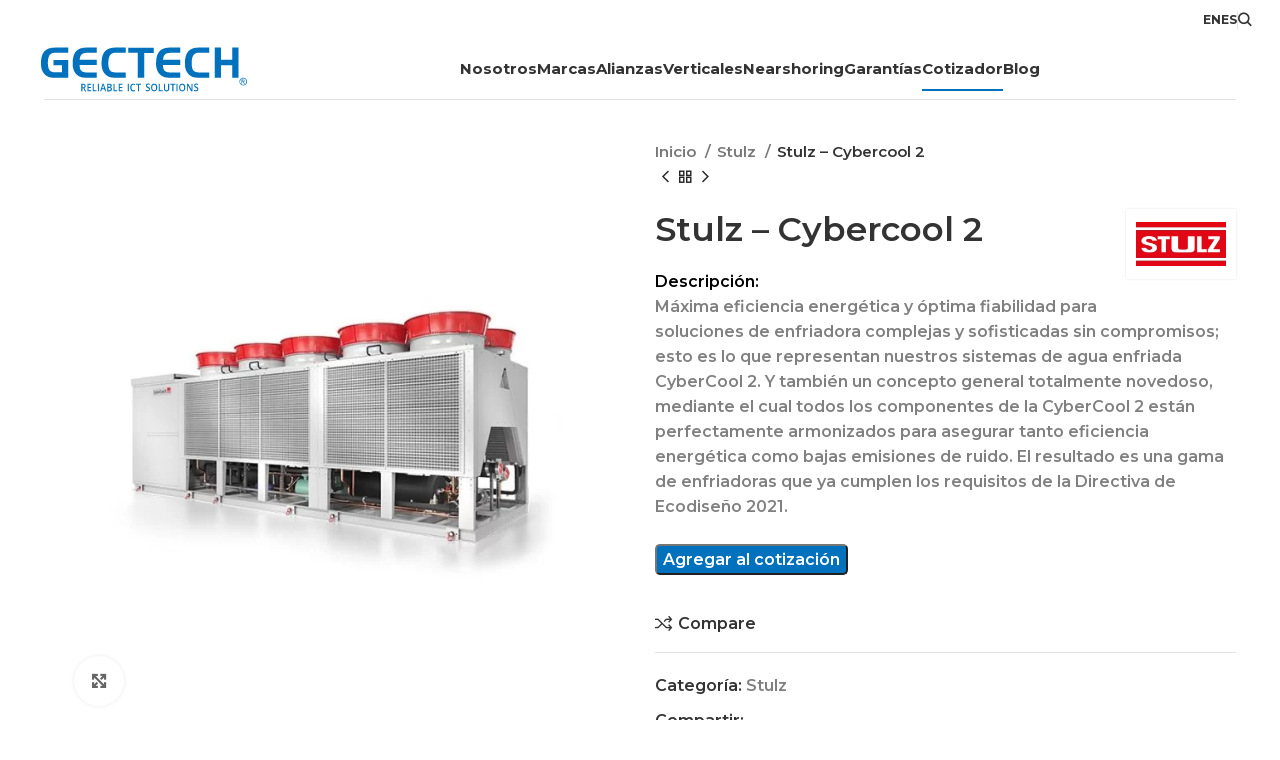

--- FILE ---
content_type: text/html; charset=UTF-8
request_url: https://gectech.mx/producto/stulz-cybercool-2/
body_size: 31428
content:
<!DOCTYPE html>
<html lang="es" prefix="og: https://ogp.me/ns#">
<head><meta charset="UTF-8"><script>if(navigator.userAgent.match(/MSIE|Internet Explorer/i)||navigator.userAgent.match(/Trident\/7\..*?rv:11/i)){var href=document.location.href;if(!href.match(/[?&]nowprocket/)){if(href.indexOf("?")==-1){if(href.indexOf("#")==-1){document.location.href=href+"?nowprocket=1"}else{document.location.href=href.replace("#","?nowprocket=1#")}}else{if(href.indexOf("#")==-1){document.location.href=href+"&nowprocket=1"}else{document.location.href=href.replace("#","&nowprocket=1#")}}}}</script><script>class RocketLazyLoadScripts{constructor(){this.triggerEvents=["keydown","mousedown","mousemove","touchmove","touchstart","touchend","wheel"],this.userEventHandler=this._triggerListener.bind(this),this.touchStartHandler=this._onTouchStart.bind(this),this.touchMoveHandler=this._onTouchMove.bind(this),this.touchEndHandler=this._onTouchEnd.bind(this),this.clickHandler=this._onClick.bind(this),this.interceptedClicks=[],window.addEventListener("pageshow",(e=>{this.persisted=e.persisted})),window.addEventListener("DOMContentLoaded",(()=>{this._preconnect3rdParties()})),this.delayedScripts={normal:[],async:[],defer:[]},this.allJQueries=[]}_addUserInteractionListener(e){document.hidden?e._triggerListener():(this.triggerEvents.forEach((t=>window.addEventListener(t,e.userEventHandler,{passive:!0}))),window.addEventListener("touchstart",e.touchStartHandler,{passive:!0}),window.addEventListener("mousedown",e.touchStartHandler),document.addEventListener("visibilitychange",e.userEventHandler))}_removeUserInteractionListener(){this.triggerEvents.forEach((e=>window.removeEventListener(e,this.userEventHandler,{passive:!0}))),document.removeEventListener("visibilitychange",this.userEventHandler)}_onTouchStart(e){"HTML"!==e.target.tagName&&(window.addEventListener("touchend",this.touchEndHandler),window.addEventListener("mouseup",this.touchEndHandler),window.addEventListener("touchmove",this.touchMoveHandler,{passive:!0}),window.addEventListener("mousemove",this.touchMoveHandler),e.target.addEventListener("click",this.clickHandler),this._renameDOMAttribute(e.target,"onclick","rocket-onclick"))}_onTouchMove(e){window.removeEventListener("touchend",this.touchEndHandler),window.removeEventListener("mouseup",this.touchEndHandler),window.removeEventListener("touchmove",this.touchMoveHandler,{passive:!0}),window.removeEventListener("mousemove",this.touchMoveHandler),e.target.removeEventListener("click",this.clickHandler),this._renameDOMAttribute(e.target,"rocket-onclick","onclick")}_onTouchEnd(e){window.removeEventListener("touchend",this.touchEndHandler),window.removeEventListener("mouseup",this.touchEndHandler),window.removeEventListener("touchmove",this.touchMoveHandler,{passive:!0}),window.removeEventListener("mousemove",this.touchMoveHandler)}_onClick(e){e.target.removeEventListener("click",this.clickHandler),this._renameDOMAttribute(e.target,"rocket-onclick","onclick"),this.interceptedClicks.push(e),e.preventDefault(),e.stopPropagation(),e.stopImmediatePropagation()}_replayClicks(){window.removeEventListener("touchstart",this.touchStartHandler,{passive:!0}),window.removeEventListener("mousedown",this.touchStartHandler),this.interceptedClicks.forEach((e=>{e.target.dispatchEvent(new MouseEvent("click",{view:e.view,bubbles:!0,cancelable:!0}))}))}_renameDOMAttribute(e,t,n){e.hasAttribute&&e.hasAttribute(t)&&(event.target.setAttribute(n,event.target.getAttribute(t)),event.target.removeAttribute(t))}_triggerListener(){this._removeUserInteractionListener(this),"loading"===document.readyState?document.addEventListener("DOMContentLoaded",this._loadEverythingNow.bind(this)):this._loadEverythingNow()}_preconnect3rdParties(){let e=[];document.querySelectorAll("script[type=rocketlazyloadscript]").forEach((t=>{if(t.hasAttribute("src")){const n=new URL(t.src).origin;n!==location.origin&&e.push({src:n,crossOrigin:t.crossOrigin||"module"===t.getAttribute("data-rocket-type")})}})),e=[...new Map(e.map((e=>[JSON.stringify(e),e]))).values()],this._batchInjectResourceHints(e,"preconnect")}async _loadEverythingNow(){this.lastBreath=Date.now(),this._delayEventListeners(),this._delayJQueryReady(this),this._handleDocumentWrite(),this._registerAllDelayedScripts(),this._preloadAllScripts(),await this._loadScriptsFromList(this.delayedScripts.normal),await this._loadScriptsFromList(this.delayedScripts.defer),await this._loadScriptsFromList(this.delayedScripts.async);try{await this._triggerDOMContentLoaded(),await this._triggerWindowLoad()}catch(e){}window.dispatchEvent(new Event("rocket-allScriptsLoaded")),this._replayClicks()}_registerAllDelayedScripts(){document.querySelectorAll("script[type=rocketlazyloadscript]").forEach((e=>{e.hasAttribute("src")?e.hasAttribute("async")&&!1!==e.async?this.delayedScripts.async.push(e):e.hasAttribute("defer")&&!1!==e.defer||"module"===e.getAttribute("data-rocket-type")?this.delayedScripts.defer.push(e):this.delayedScripts.normal.push(e):this.delayedScripts.normal.push(e)}))}async _transformScript(e){return await this._littleBreath(),new Promise((t=>{const n=document.createElement("script");[...e.attributes].forEach((e=>{let t=e.nodeName;"type"!==t&&("data-rocket-type"===t&&(t="type"),n.setAttribute(t,e.nodeValue))})),e.hasAttribute("src")?(n.addEventListener("load",t),n.addEventListener("error",t)):(n.text=e.text,t());try{e.parentNode.replaceChild(n,e)}catch(e){t()}}))}async _loadScriptsFromList(e){const t=e.shift();return t?(await this._transformScript(t),this._loadScriptsFromList(e)):Promise.resolve()}_preloadAllScripts(){this._batchInjectResourceHints([...this.delayedScripts.normal,...this.delayedScripts.defer,...this.delayedScripts.async],"preload")}_batchInjectResourceHints(e,t){var n=document.createDocumentFragment();e.forEach((e=>{if(e.src){const i=document.createElement("link");i.href=e.src,i.rel=t,"preconnect"!==t&&(i.as="script"),e.getAttribute&&"module"===e.getAttribute("data-rocket-type")&&(i.crossOrigin=!0),e.crossOrigin&&(i.crossOrigin=e.crossOrigin),n.appendChild(i)}})),document.head.appendChild(n)}_delayEventListeners(){let e={};function t(t,n){!function(t){function n(n){return e[t].eventsToRewrite.indexOf(n)>=0?"rocket-"+n:n}e[t]||(e[t]={originalFunctions:{add:t.addEventListener,remove:t.removeEventListener},eventsToRewrite:[]},t.addEventListener=function(){arguments[0]=n(arguments[0]),e[t].originalFunctions.add.apply(t,arguments)},t.removeEventListener=function(){arguments[0]=n(arguments[0]),e[t].originalFunctions.remove.apply(t,arguments)})}(t),e[t].eventsToRewrite.push(n)}function n(e,t){let n=e[t];Object.defineProperty(e,t,{get:()=>n||function(){},set(i){e["rocket"+t]=n=i}})}t(document,"DOMContentLoaded"),t(window,"DOMContentLoaded"),t(window,"load"),t(window,"pageshow"),t(document,"readystatechange"),n(document,"onreadystatechange"),n(window,"onload"),n(window,"onpageshow")}_delayJQueryReady(e){let t=window.jQuery;Object.defineProperty(window,"jQuery",{get:()=>t,set(n){if(n&&n.fn&&!e.allJQueries.includes(n)){n.fn.ready=n.fn.init.prototype.ready=function(t){e.domReadyFired?t.bind(document)(n):document.addEventListener("rocket-DOMContentLoaded",(()=>t.bind(document)(n)))};const t=n.fn.on;n.fn.on=n.fn.init.prototype.on=function(){if(this[0]===window){function e(e){return e.split(" ").map((e=>"load"===e||0===e.indexOf("load.")?"rocket-jquery-load":e)).join(" ")}"string"==typeof arguments[0]||arguments[0]instanceof String?arguments[0]=e(arguments[0]):"object"==typeof arguments[0]&&Object.keys(arguments[0]).forEach((t=>{delete Object.assign(arguments[0],{[e(t)]:arguments[0][t]})[t]}))}return t.apply(this,arguments),this},e.allJQueries.push(n)}t=n}})}async _triggerDOMContentLoaded(){this.domReadyFired=!0,await this._littleBreath(),document.dispatchEvent(new Event("rocket-DOMContentLoaded")),await this._littleBreath(),window.dispatchEvent(new Event("rocket-DOMContentLoaded")),await this._littleBreath(),document.dispatchEvent(new Event("rocket-readystatechange")),await this._littleBreath(),document.rocketonreadystatechange&&document.rocketonreadystatechange()}async _triggerWindowLoad(){await this._littleBreath(),window.dispatchEvent(new Event("rocket-load")),await this._littleBreath(),window.rocketonload&&window.rocketonload(),await this._littleBreath(),this.allJQueries.forEach((e=>e(window).trigger("rocket-jquery-load"))),await this._littleBreath();const e=new Event("rocket-pageshow");e.persisted=this.persisted,window.dispatchEvent(e),await this._littleBreath(),window.rocketonpageshow&&window.rocketonpageshow({persisted:this.persisted})}_handleDocumentWrite(){const e=new Map;document.write=document.writeln=function(t){const n=document.currentScript,i=document.createRange(),r=n.parentElement;let o=e.get(n);void 0===o&&(o=n.nextSibling,e.set(n,o));const s=document.createDocumentFragment();i.setStart(s,0),s.appendChild(i.createContextualFragment(t)),r.insertBefore(s,o)}}async _littleBreath(){Date.now()-this.lastBreath>45&&(await this._requestAnimFrame(),this.lastBreath=Date.now())}async _requestAnimFrame(){return document.hidden?new Promise((e=>setTimeout(e))):new Promise((e=>requestAnimationFrame(e)))}static run(){const e=new RocketLazyLoadScripts;e._addUserInteractionListener(e)}}RocketLazyLoadScripts.run();</script>
	
	<link rel="profile" href="https://gmpg.org/xfn/11">
	<link rel="pingback" href="https://gectech.mx/xmlrpc.php">

	<script type="rocketlazyloadscript">var dvin_quotelist_count ='';var dvin_wcql_ajax_url = 'https://gectech.mx/wp-admin/admin-ajax.php'; var dvin_quotelist_refresh_afteradd_url=''; var dvin_wcql_addons ='';var dvin_wcql_disable_insteadof_hide_button = 'true'</script>
<!-- Google Tag Manager for WordPress by gtm4wp.com -->
<script data-cfasync="false" data-pagespeed-no-defer>
	var gtm4wp_datalayer_name = "dataLayer";
	var dataLayer = dataLayer || [];
	const gtm4wp_use_sku_instead = 0;
	const gtm4wp_currency = 'USD';
	const gtm4wp_product_per_impression = 10;
	const gtm4wp_clear_ecommerce = true;
	const gtm4wp_datalayer_max_timeout = 2000;
</script>
<!-- End Google Tag Manager for WordPress by gtm4wp.com -->
<!-- Search Engine Optimization by Rank Math - https://rankmath.com/ -->
<title>Stulz - Cybercool 2 - Gectech de México</title>
<meta name="description" content="Descripción: Máxima eficiencia energética y óptima fiabilidad para soluciones de enfriadora complejas y sofisticadas sin compromisos; esto es lo que representan nuestros sistemas de agua enfriada CyberCool 2. Y también un concepto general totalmente novedoso, mediante el cual todos los componentes de la CyberCool 2 están perfectamente armonizados para asegurar tanto eficiencia energética como bajas emisiones de ruido. El resultado es una gama de enfriadoras que ya cumplen los requisitos de la Directiva de Ecodiseño 2021."/>
<meta name="robots" content="follow, index, max-snippet:-1, max-video-preview:-1, max-image-preview:large"/>
<link rel="canonical" href="https://gectech.mx/producto/stulz-cybercool-2/" />
<meta property="og:locale" content="es_MX" />
<meta property="og:type" content="product" />
<meta property="og:title" content="Stulz - Cybercool 2 - Gectech de México" />
<meta property="og:description" content="Descripción: Máxima eficiencia energética y óptima fiabilidad para soluciones de enfriadora complejas y sofisticadas sin compromisos; esto es lo que representan nuestros sistemas de agua enfriada CyberCool 2. Y también un concepto general totalmente novedoso, mediante el cual todos los componentes de la CyberCool 2 están perfectamente armonizados para asegurar tanto eficiencia energética como bajas emisiones de ruido. El resultado es una gama de enfriadoras que ya cumplen los requisitos de la Directiva de Ecodiseño 2021." />
<meta property="og:url" content="https://gectech.mx/producto/stulz-cybercool-2/" />
<meta property="og:site_name" content="Gectech" />
<meta property="og:updated_time" content="2023-10-14T01:27:01+00:00" />
<meta property="og:image" content="https://gectech.mx/wp-content/uploads/2023/10/stulz-cybercool-2-min.jpg" />
<meta property="og:image:secure_url" content="https://gectech.mx/wp-content/uploads/2023/10/stulz-cybercool-2-min.jpg" />
<meta property="og:image:width" content="800" />
<meta property="og:image:height" content="800" />
<meta property="og:image:alt" content="Stulz &#8211; Cybercool 2" />
<meta property="og:image:type" content="image/jpeg" />
<meta property="product:brand" content="Stulz" />
<meta property="product:price:currency" content="USD" />
<meta property="product:availability" content="instock" />
<meta name="twitter:card" content="summary_large_image" />
<meta name="twitter:title" content="Stulz - Cybercool 2 - Gectech de México" />
<meta name="twitter:description" content="Descripción: Máxima eficiencia energética y óptima fiabilidad para soluciones de enfriadora complejas y sofisticadas sin compromisos; esto es lo que representan nuestros sistemas de agua enfriada CyberCool 2. Y también un concepto general totalmente novedoso, mediante el cual todos los componentes de la CyberCool 2 están perfectamente armonizados para asegurar tanto eficiencia energética como bajas emisiones de ruido. El resultado es una gama de enfriadoras que ya cumplen los requisitos de la Directiva de Ecodiseño 2021." />
<meta name="twitter:image" content="https://gectech.mx/wp-content/uploads/2023/10/stulz-cybercool-2-min.jpg" />
<meta name="twitter:label1" content="Precio" />
<meta name="twitter:data1" content="&#036;0.00" />
<meta name="twitter:label2" content="Disponibilidad" />
<meta name="twitter:data2" content="Hay existencias" />
<script type="application/ld+json" class="rank-math-schema">{"@context":"https://schema.org","@graph":[{"@type":"Organization","@id":"https://gectech.mx/#organization","name":"Gectech","url":"https://gectech.mx","logo":{"@type":"ImageObject","@id":"https://gectech.mx/#logo","url":"https://gectech.mx/wp-content/uploads/2023/10/logo-seo.jpg","contentUrl":"https://gectech.mx/wp-content/uploads/2023/10/logo-seo.jpg","caption":"Gectech","inLanguage":"es","width":"400","height":"400"}},{"@type":"WebSite","@id":"https://gectech.mx/#website","url":"https://gectech.mx","name":"Gectech","alternateName":"Gectech","publisher":{"@id":"https://gectech.mx/#organization"},"inLanguage":"es"},{"@type":"ImageObject","@id":"https://gectech.mx/wp-content/uploads/2023/10/stulz-cybercool-2-min.jpg","url":"https://gectech.mx/wp-content/uploads/2023/10/stulz-cybercool-2-min.jpg","width":"800","height":"800","inLanguage":"es"},{"@type":"BreadcrumbList","@id":"https://gectech.mx/producto/stulz-cybercool-2/#breadcrumb","itemListElement":[{"@type":"ListItem","position":"1","item":{"@id":"https://gectech.mx","name":"Home"}},{"@type":"ListItem","position":"2","item":{"@id":"https://gectech.mx/categoria-producto/stulz/","name":"Stulz"}},{"@type":"ListItem","position":"3","item":{"@id":"https://gectech.mx/producto/stulz-cybercool-2/","name":"Stulz &#8211; Cybercool 2"}}]},{"@type":"ItemPage","@id":"https://gectech.mx/producto/stulz-cybercool-2/#webpage","url":"https://gectech.mx/producto/stulz-cybercool-2/","name":"Stulz - Cybercool 2 - Gectech de M\u00e9xico","datePublished":"2023-10-12T19:02:58+00:00","dateModified":"2023-10-14T01:27:01+00:00","isPartOf":{"@id":"https://gectech.mx/#website"},"primaryImageOfPage":{"@id":"https://gectech.mx/wp-content/uploads/2023/10/stulz-cybercool-2-min.jpg"},"inLanguage":"es","breadcrumb":{"@id":"https://gectech.mx/producto/stulz-cybercool-2/#breadcrumb"}},{"@type":"Product","brand":{"@type":"Brand","name":"Stulz"},"name":"Stulz - Cybercool 2 - Gectech de M\u00e9xico","description":"Descripci\u00f3n: M\u00e1xima eficiencia energ\u00e9tica y \u00f3ptima fiabilidad para soluciones de enfriadora complejas y sofisticadas sin compromisos; esto es lo que representan nuestros sistemas de agua enfriada CyberCool 2. Y tambi\u00e9n un concepto general totalmente novedoso, mediante el cual todos los componentes de la CyberCool 2 est\u00e1n perfectamente armonizados para asegurar tanto eficiencia energ\u00e9tica como bajas emisiones de ruido. El resultado es una gama de enfriadoras que ya cumplen los requisitos de la Directiva de Ecodise\u00f1o 2021.","category":"Stulz","mainEntityOfPage":{"@id":"https://gectech.mx/producto/stulz-cybercool-2/#webpage"},"image":[{"@type":"ImageObject","url":"https://gectech.mx/wp-content/uploads/2023/10/stulz-cybercool-2-min.jpg","height":"800","width":"800"}],"additionalProperty":[{"@type":"PropertyValue","name":"pa_marcas","value":"Stulz"}],"@id":"https://gectech.mx/producto/stulz-cybercool-2/#richSnippet"}]}</script>
<!-- /Rank Math WordPress SEO plugin -->

<link rel='dns-prefetch' href='//fonts.googleapis.com' />
<link rel="alternate" type="application/rss+xml" title="Gectech de México &raquo; Feed" href="https://gectech.mx/feed/" />
<link rel="alternate" type="application/rss+xml" title="Gectech de México &raquo; RSS de los comentarios" href="https://gectech.mx/comments/feed/" />
<link rel="alternate" title="oEmbed (JSON)" type="application/json+oembed" href="https://gectech.mx/wp-json/oembed/1.0/embed?url=https%3A%2F%2Fgectech.mx%2Fproducto%2Fstulz-cybercool-2%2F" />
<link rel="alternate" title="oEmbed (XML)" type="text/xml+oembed" href="https://gectech.mx/wp-json/oembed/1.0/embed?url=https%3A%2F%2Fgectech.mx%2Fproducto%2Fstulz-cybercool-2%2F&#038;format=xml" />
<style id='wp-img-auto-sizes-contain-inline-css' type='text/css'>
img:is([sizes=auto i],[sizes^="auto," i]){contain-intrinsic-size:3000px 1500px}
/*# sourceURL=wp-img-auto-sizes-contain-inline-css */
</style>
<link data-minify="1" rel='stylesheet' id='pt-cv-public-style-css' href='https://gectech.mx/wp-content/cache/min/1/wp-content/plugins/content-views-query-and-display-post-page/public/assets/css/cv.css?ver=1768862935' type='text/css' media='all' />
<link rel='stylesheet' id='pt-cv-public-pro-style-css' href='https://gectech.mx/wp-content/plugins/pt-content-views-pro/public/assets/css/cvpro.min.css' type='text/css' media='all' />
<style id='wp-block-library-inline-css' type='text/css'>
:root{
  --wp-block-synced-color:#7a00df;
  --wp-block-synced-color--rgb:122, 0, 223;
  --wp-bound-block-color:var(--wp-block-synced-color);
  --wp-editor-canvas-background:#ddd;
  --wp-admin-theme-color:#007cba;
  --wp-admin-theme-color--rgb:0, 124, 186;
  --wp-admin-theme-color-darker-10:#006ba1;
  --wp-admin-theme-color-darker-10--rgb:0, 107, 160.5;
  --wp-admin-theme-color-darker-20:#005a87;
  --wp-admin-theme-color-darker-20--rgb:0, 90, 135;
  --wp-admin-border-width-focus:2px;
}
@media (min-resolution:192dpi){
  :root{
    --wp-admin-border-width-focus:1.5px;
  }
}
.wp-element-button{
  cursor:pointer;
}

:root .has-very-light-gray-background-color{
  background-color:#eee;
}
:root .has-very-dark-gray-background-color{
  background-color:#313131;
}
:root .has-very-light-gray-color{
  color:#eee;
}
:root .has-very-dark-gray-color{
  color:#313131;
}
:root .has-vivid-green-cyan-to-vivid-cyan-blue-gradient-background{
  background:linear-gradient(135deg, #00d084, #0693e3);
}
:root .has-purple-crush-gradient-background{
  background:linear-gradient(135deg, #34e2e4, #4721fb 50%, #ab1dfe);
}
:root .has-hazy-dawn-gradient-background{
  background:linear-gradient(135deg, #faaca8, #dad0ec);
}
:root .has-subdued-olive-gradient-background{
  background:linear-gradient(135deg, #fafae1, #67a671);
}
:root .has-atomic-cream-gradient-background{
  background:linear-gradient(135deg, #fdd79a, #004a59);
}
:root .has-nightshade-gradient-background{
  background:linear-gradient(135deg, #330968, #31cdcf);
}
:root .has-midnight-gradient-background{
  background:linear-gradient(135deg, #020381, #2874fc);
}
:root{
  --wp--preset--font-size--normal:16px;
  --wp--preset--font-size--huge:42px;
}

.has-regular-font-size{
  font-size:1em;
}

.has-larger-font-size{
  font-size:2.625em;
}

.has-normal-font-size{
  font-size:var(--wp--preset--font-size--normal);
}

.has-huge-font-size{
  font-size:var(--wp--preset--font-size--huge);
}

.has-text-align-center{
  text-align:center;
}

.has-text-align-left{
  text-align:left;
}

.has-text-align-right{
  text-align:right;
}

.has-fit-text{
  white-space:nowrap !important;
}

#end-resizable-editor-section{
  display:none;
}

.aligncenter{
  clear:both;
}

.items-justified-left{
  justify-content:flex-start;
}

.items-justified-center{
  justify-content:center;
}

.items-justified-right{
  justify-content:flex-end;
}

.items-justified-space-between{
  justify-content:space-between;
}

.screen-reader-text{
  border:0;
  clip-path:inset(50%);
  height:1px;
  margin:-1px;
  overflow:hidden;
  padding:0;
  position:absolute;
  width:1px;
  word-wrap:normal !important;
}

.screen-reader-text:focus{
  background-color:#ddd;
  clip-path:none;
  color:#444;
  display:block;
  font-size:1em;
  height:auto;
  left:5px;
  line-height:normal;
  padding:15px 23px 14px;
  text-decoration:none;
  top:5px;
  width:auto;
  z-index:100000;
}
html :where(.has-border-color){
  border-style:solid;
}

html :where([style*=border-top-color]){
  border-top-style:solid;
}

html :where([style*=border-right-color]){
  border-right-style:solid;
}

html :where([style*=border-bottom-color]){
  border-bottom-style:solid;
}

html :where([style*=border-left-color]){
  border-left-style:solid;
}

html :where([style*=border-width]){
  border-style:solid;
}

html :where([style*=border-top-width]){
  border-top-style:solid;
}

html :where([style*=border-right-width]){
  border-right-style:solid;
}

html :where([style*=border-bottom-width]){
  border-bottom-style:solid;
}

html :where([style*=border-left-width]){
  border-left-style:solid;
}
html :where(img[class*=wp-image-]){
  height:auto;
  max-width:100%;
}
:where(figure){
  margin:0 0 1em;
}

html :where(.is-position-sticky){
  --wp-admin--admin-bar--position-offset:var(--wp-admin--admin-bar--height, 0px);
}

@media screen and (max-width:600px){
  html :where(.is-position-sticky){
    --wp-admin--admin-bar--position-offset:0px;
  }
}

/*# sourceURL=wp-block-library-inline-css */
</style><link data-minify="1" rel='stylesheet' id='wc-blocks-style-css' href='https://gectech.mx/wp-content/cache/min/1/wp-content/plugins/woocommerce/assets/client/blocks/wc-blocks.css?ver=1768862935' type='text/css' media='all' />
<style id='global-styles-inline-css' type='text/css'>
:root{--wp--preset--aspect-ratio--square: 1;--wp--preset--aspect-ratio--4-3: 4/3;--wp--preset--aspect-ratio--3-4: 3/4;--wp--preset--aspect-ratio--3-2: 3/2;--wp--preset--aspect-ratio--2-3: 2/3;--wp--preset--aspect-ratio--16-9: 16/9;--wp--preset--aspect-ratio--9-16: 9/16;--wp--preset--color--black: #000000;--wp--preset--color--cyan-bluish-gray: #abb8c3;--wp--preset--color--white: #ffffff;--wp--preset--color--pale-pink: #f78da7;--wp--preset--color--vivid-red: #cf2e2e;--wp--preset--color--luminous-vivid-orange: #ff6900;--wp--preset--color--luminous-vivid-amber: #fcb900;--wp--preset--color--light-green-cyan: #7bdcb5;--wp--preset--color--vivid-green-cyan: #00d084;--wp--preset--color--pale-cyan-blue: #8ed1fc;--wp--preset--color--vivid-cyan-blue: #0693e3;--wp--preset--color--vivid-purple: #9b51e0;--wp--preset--gradient--vivid-cyan-blue-to-vivid-purple: linear-gradient(135deg,rgb(6,147,227) 0%,rgb(155,81,224) 100%);--wp--preset--gradient--light-green-cyan-to-vivid-green-cyan: linear-gradient(135deg,rgb(122,220,180) 0%,rgb(0,208,130) 100%);--wp--preset--gradient--luminous-vivid-amber-to-luminous-vivid-orange: linear-gradient(135deg,rgb(252,185,0) 0%,rgb(255,105,0) 100%);--wp--preset--gradient--luminous-vivid-orange-to-vivid-red: linear-gradient(135deg,rgb(255,105,0) 0%,rgb(207,46,46) 100%);--wp--preset--gradient--very-light-gray-to-cyan-bluish-gray: linear-gradient(135deg,rgb(238,238,238) 0%,rgb(169,184,195) 100%);--wp--preset--gradient--cool-to-warm-spectrum: linear-gradient(135deg,rgb(74,234,220) 0%,rgb(151,120,209) 20%,rgb(207,42,186) 40%,rgb(238,44,130) 60%,rgb(251,105,98) 80%,rgb(254,248,76) 100%);--wp--preset--gradient--blush-light-purple: linear-gradient(135deg,rgb(255,206,236) 0%,rgb(152,150,240) 100%);--wp--preset--gradient--blush-bordeaux: linear-gradient(135deg,rgb(254,205,165) 0%,rgb(254,45,45) 50%,rgb(107,0,62) 100%);--wp--preset--gradient--luminous-dusk: linear-gradient(135deg,rgb(255,203,112) 0%,rgb(199,81,192) 50%,rgb(65,88,208) 100%);--wp--preset--gradient--pale-ocean: linear-gradient(135deg,rgb(255,245,203) 0%,rgb(182,227,212) 50%,rgb(51,167,181) 100%);--wp--preset--gradient--electric-grass: linear-gradient(135deg,rgb(202,248,128) 0%,rgb(113,206,126) 100%);--wp--preset--gradient--midnight: linear-gradient(135deg,rgb(2,3,129) 0%,rgb(40,116,252) 100%);--wp--preset--font-size--small: 13px;--wp--preset--font-size--medium: 20px;--wp--preset--font-size--large: 36px;--wp--preset--font-size--x-large: 42px;--wp--preset--spacing--20: 0.44rem;--wp--preset--spacing--30: 0.67rem;--wp--preset--spacing--40: 1rem;--wp--preset--spacing--50: 1.5rem;--wp--preset--spacing--60: 2.25rem;--wp--preset--spacing--70: 3.38rem;--wp--preset--spacing--80: 5.06rem;--wp--preset--shadow--natural: 6px 6px 9px rgba(0, 0, 0, 0.2);--wp--preset--shadow--deep: 12px 12px 50px rgba(0, 0, 0, 0.4);--wp--preset--shadow--sharp: 6px 6px 0px rgba(0, 0, 0, 0.2);--wp--preset--shadow--outlined: 6px 6px 0px -3px rgb(255, 255, 255), 6px 6px rgb(0, 0, 0);--wp--preset--shadow--crisp: 6px 6px 0px rgb(0, 0, 0);}:where(.is-layout-flex){gap: 0.5em;}:where(.is-layout-grid){gap: 0.5em;}body .is-layout-flex{display: flex;}.is-layout-flex{flex-wrap: wrap;align-items: center;}.is-layout-flex > :is(*, div){margin: 0;}body .is-layout-grid{display: grid;}.is-layout-grid > :is(*, div){margin: 0;}:where(.wp-block-columns.is-layout-flex){gap: 2em;}:where(.wp-block-columns.is-layout-grid){gap: 2em;}:where(.wp-block-post-template.is-layout-flex){gap: 1.25em;}:where(.wp-block-post-template.is-layout-grid){gap: 1.25em;}.has-black-color{color: var(--wp--preset--color--black) !important;}.has-cyan-bluish-gray-color{color: var(--wp--preset--color--cyan-bluish-gray) !important;}.has-white-color{color: var(--wp--preset--color--white) !important;}.has-pale-pink-color{color: var(--wp--preset--color--pale-pink) !important;}.has-vivid-red-color{color: var(--wp--preset--color--vivid-red) !important;}.has-luminous-vivid-orange-color{color: var(--wp--preset--color--luminous-vivid-orange) !important;}.has-luminous-vivid-amber-color{color: var(--wp--preset--color--luminous-vivid-amber) !important;}.has-light-green-cyan-color{color: var(--wp--preset--color--light-green-cyan) !important;}.has-vivid-green-cyan-color{color: var(--wp--preset--color--vivid-green-cyan) !important;}.has-pale-cyan-blue-color{color: var(--wp--preset--color--pale-cyan-blue) !important;}.has-vivid-cyan-blue-color{color: var(--wp--preset--color--vivid-cyan-blue) !important;}.has-vivid-purple-color{color: var(--wp--preset--color--vivid-purple) !important;}.has-black-background-color{background-color: var(--wp--preset--color--black) !important;}.has-cyan-bluish-gray-background-color{background-color: var(--wp--preset--color--cyan-bluish-gray) !important;}.has-white-background-color{background-color: var(--wp--preset--color--white) !important;}.has-pale-pink-background-color{background-color: var(--wp--preset--color--pale-pink) !important;}.has-vivid-red-background-color{background-color: var(--wp--preset--color--vivid-red) !important;}.has-luminous-vivid-orange-background-color{background-color: var(--wp--preset--color--luminous-vivid-orange) !important;}.has-luminous-vivid-amber-background-color{background-color: var(--wp--preset--color--luminous-vivid-amber) !important;}.has-light-green-cyan-background-color{background-color: var(--wp--preset--color--light-green-cyan) !important;}.has-vivid-green-cyan-background-color{background-color: var(--wp--preset--color--vivid-green-cyan) !important;}.has-pale-cyan-blue-background-color{background-color: var(--wp--preset--color--pale-cyan-blue) !important;}.has-vivid-cyan-blue-background-color{background-color: var(--wp--preset--color--vivid-cyan-blue) !important;}.has-vivid-purple-background-color{background-color: var(--wp--preset--color--vivid-purple) !important;}.has-black-border-color{border-color: var(--wp--preset--color--black) !important;}.has-cyan-bluish-gray-border-color{border-color: var(--wp--preset--color--cyan-bluish-gray) !important;}.has-white-border-color{border-color: var(--wp--preset--color--white) !important;}.has-pale-pink-border-color{border-color: var(--wp--preset--color--pale-pink) !important;}.has-vivid-red-border-color{border-color: var(--wp--preset--color--vivid-red) !important;}.has-luminous-vivid-orange-border-color{border-color: var(--wp--preset--color--luminous-vivid-orange) !important;}.has-luminous-vivid-amber-border-color{border-color: var(--wp--preset--color--luminous-vivid-amber) !important;}.has-light-green-cyan-border-color{border-color: var(--wp--preset--color--light-green-cyan) !important;}.has-vivid-green-cyan-border-color{border-color: var(--wp--preset--color--vivid-green-cyan) !important;}.has-pale-cyan-blue-border-color{border-color: var(--wp--preset--color--pale-cyan-blue) !important;}.has-vivid-cyan-blue-border-color{border-color: var(--wp--preset--color--vivid-cyan-blue) !important;}.has-vivid-purple-border-color{border-color: var(--wp--preset--color--vivid-purple) !important;}.has-vivid-cyan-blue-to-vivid-purple-gradient-background{background: var(--wp--preset--gradient--vivid-cyan-blue-to-vivid-purple) !important;}.has-light-green-cyan-to-vivid-green-cyan-gradient-background{background: var(--wp--preset--gradient--light-green-cyan-to-vivid-green-cyan) !important;}.has-luminous-vivid-amber-to-luminous-vivid-orange-gradient-background{background: var(--wp--preset--gradient--luminous-vivid-amber-to-luminous-vivid-orange) !important;}.has-luminous-vivid-orange-to-vivid-red-gradient-background{background: var(--wp--preset--gradient--luminous-vivid-orange-to-vivid-red) !important;}.has-very-light-gray-to-cyan-bluish-gray-gradient-background{background: var(--wp--preset--gradient--very-light-gray-to-cyan-bluish-gray) !important;}.has-cool-to-warm-spectrum-gradient-background{background: var(--wp--preset--gradient--cool-to-warm-spectrum) !important;}.has-blush-light-purple-gradient-background{background: var(--wp--preset--gradient--blush-light-purple) !important;}.has-blush-bordeaux-gradient-background{background: var(--wp--preset--gradient--blush-bordeaux) !important;}.has-luminous-dusk-gradient-background{background: var(--wp--preset--gradient--luminous-dusk) !important;}.has-pale-ocean-gradient-background{background: var(--wp--preset--gradient--pale-ocean) !important;}.has-electric-grass-gradient-background{background: var(--wp--preset--gradient--electric-grass) !important;}.has-midnight-gradient-background{background: var(--wp--preset--gradient--midnight) !important;}.has-small-font-size{font-size: var(--wp--preset--font-size--small) !important;}.has-medium-font-size{font-size: var(--wp--preset--font-size--medium) !important;}.has-large-font-size{font-size: var(--wp--preset--font-size--large) !important;}.has-x-large-font-size{font-size: var(--wp--preset--font-size--x-large) !important;}
/*# sourceURL=global-styles-inline-css */
</style>
<style id='core-block-supports-inline-css' type='text/css'>
/**
 * Core styles: block-supports
 */

/*# sourceURL=core-block-supports-inline-css */
</style>

<style id='classic-theme-styles-inline-css' type='text/css'>
/**
 * These rules are needed for backwards compatibility.
 * They should match the button element rules in the base theme.json file.
 */
.wp-block-button__link {
	color: #ffffff;
	background-color: #32373c;
	border-radius: 9999px; /* 100% causes an oval, but any explicit but really high value retains the pill shape. */

	/* This needs a low specificity so it won't override the rules from the button element if defined in theme.json. */
	box-shadow: none;
	text-decoration: none;

	/* The extra 2px are added to size solids the same as the outline versions.*/
	padding: calc(0.667em + 2px) calc(1.333em + 2px);

	font-size: 1.125em;
}

.wp-block-file__button {
	background: #32373c;
	color: #ffffff;
	text-decoration: none;
}

/*# sourceURL=/wp-includes/css/classic-themes.css */
</style>
<link data-minify="1" rel='stylesheet' id='dvin-wcql-stylesheet-css' href='https://gectech.mx/wp-content/cache/min/1/wp-content/plugins/dvin-wcql/css/styles.css?ver=1768862935' type='text/css' media='all' />
<link rel='stylesheet' id='dvin-wcql-custom_stylesheet-css' href='https://gectech.mx/wp-content/plugins/dvin-wcql/css/custom_styles.css' type='text/css' media='all' />
<link data-minify="1" rel='stylesheet' id='dashicons-css' href='https://gectech.mx/wp-content/cache/min/1/wp-includes/css/dashicons.css?ver=1768862935' type='text/css' media='all' />
<link data-minify="1" rel='stylesheet' id='wp-faq-schema-jquery-ui-css' href='https://gectech.mx/wp-content/cache/min/1/wp-content/plugins/faq-schema-for-pages-and-posts/css/jquery-ui.css?ver=1768862935' type='text/css' media='all' />
<link rel='stylesheet' id='toc-screen-css' href='https://gectech.mx/wp-content/plugins/table-of-contents-plus/screen.min.css' type='text/css' media='all' />
<style id='woocommerce-inline-inline-css' type='text/css'>
.woocommerce form .form-row .required { visibility: visible; }
/*# sourceURL=woocommerce-inline-inline-css */
</style>
<link data-minify="1" rel='stylesheet' id='brands-styles-css' href='https://gectech.mx/wp-content/cache/min/1/wp-content/plugins/woocommerce/assets/css/brands.css?ver=1768862935' type='text/css' media='all' />
<link data-minify="1" rel='stylesheet' id='js_composer_front-css' href='https://gectech.mx/wp-content/cache/min/1/wp-content/plugins/js_composer/assets/css/js_composer.min.css?ver=1768862935' type='text/css' media='all' />
<link rel='stylesheet' id='bootstrap-css' href='https://gectech.mx/wp-content/themes/woodmart/css/bootstrap-light.min.css' type='text/css' media='all' />
<link rel='stylesheet' id='woodmart-style-css' href='https://gectech.mx/wp-content/themes/woodmart/css/parts/base.min.css' type='text/css' media='all' />
<link rel='stylesheet' id='wd-widget-nav-css' href='https://gectech.mx/wp-content/themes/woodmart/css/parts/widget-nav.min.css' type='text/css' media='all' />
<link rel='stylesheet' id='wd-widget-product-cat-css' href='https://gectech.mx/wp-content/themes/woodmart/css/parts/woo-widget-product-cat.min.css' type='text/css' media='all' />
<link rel='stylesheet' id='wd-widget-product-list-css' href='https://gectech.mx/wp-content/themes/woodmart/css/parts/woo-widget-product-list.min.css' type='text/css' media='all' />
<link rel='stylesheet' id='wd-wp-gutenberg-css' href='https://gectech.mx/wp-content/themes/woodmart/css/parts/wp-gutenberg.min.css' type='text/css' media='all' />
<link rel='stylesheet' id='wd-wpcf7-css' href='https://gectech.mx/wp-content/themes/woodmart/css/parts/int-wpcf7.min.css' type='text/css' media='all' />
<link rel='stylesheet' id='wd-wpbakery-base-css' href='https://gectech.mx/wp-content/themes/woodmart/css/parts/int-wpb-base.min.css' type='text/css' media='all' />
<link rel='stylesheet' id='wd-wpbakery-base-deprecated-css' href='https://gectech.mx/wp-content/themes/woodmart/css/parts/int-wpb-base-deprecated.min.css' type='text/css' media='all' />
<link rel='stylesheet' id='wd-woocommerce-base-css' href='https://gectech.mx/wp-content/themes/woodmart/css/parts/woocommerce-base.min.css' type='text/css' media='all' />
<link rel='stylesheet' id='wd-mod-star-rating-css' href='https://gectech.mx/wp-content/themes/woodmart/css/parts/mod-star-rating.min.css' type='text/css' media='all' />
<link rel='stylesheet' id='wd-woo-el-track-order-css' href='https://gectech.mx/wp-content/themes/woodmart/css/parts/woo-el-track-order.min.css' type='text/css' media='all' />
<link rel='stylesheet' id='wd-woo-gutenberg-css' href='https://gectech.mx/wp-content/themes/woodmart/css/parts/woo-gutenberg.min.css' type='text/css' media='all' />
<link rel='stylesheet' id='wd-woo-mod-quantity-css' href='https://gectech.mx/wp-content/themes/woodmart/css/parts/woo-mod-quantity.min.css' type='text/css' media='all' />
<link rel='stylesheet' id='wd-woo-single-prod-el-base-css' href='https://gectech.mx/wp-content/themes/woodmart/css/parts/woo-single-prod-el-base.min.css' type='text/css' media='all' />
<link rel='stylesheet' id='wd-woo-mod-stock-status-css' href='https://gectech.mx/wp-content/themes/woodmart/css/parts/woo-mod-stock-status.min.css' type='text/css' media='all' />
<link rel='stylesheet' id='wd-woo-mod-shop-attributes-css' href='https://gectech.mx/wp-content/themes/woodmart/css/parts/woo-mod-shop-attributes.min.css' type='text/css' media='all' />
<link rel='stylesheet' id='child-style-css' href='https://gectech.mx/wp-content/themes/woodmart-child/style.css' type='text/css' media='all' />
<link rel='stylesheet' id='wd-header-base-css' href='https://gectech.mx/wp-content/themes/woodmart/css/parts/header-base.min.css' type='text/css' media='all' />
<link rel='stylesheet' id='wd-mod-tools-css' href='https://gectech.mx/wp-content/themes/woodmart/css/parts/mod-tools.min.css' type='text/css' media='all' />
<link rel='stylesheet' id='wd-header-search-css' href='https://gectech.mx/wp-content/themes/woodmart/css/parts/header-el-search.min.css' type='text/css' media='all' />
<link rel='stylesheet' id='wd-page-title-css' href='https://gectech.mx/wp-content/themes/woodmart/css/parts/page-title.min.css' type='text/css' media='all' />
<link rel='stylesheet' id='wd-woo-single-prod-predefined-css' href='https://gectech.mx/wp-content/themes/woodmart/css/parts/woo-single-prod-predefined.min.css' type='text/css' media='all' />
<link rel='stylesheet' id='wd-woo-single-prod-and-quick-view-predefined-css' href='https://gectech.mx/wp-content/themes/woodmart/css/parts/woo-single-prod-and-quick-view-predefined.min.css' type='text/css' media='all' />
<link rel='stylesheet' id='wd-woo-single-prod-el-tabs-predefined-css' href='https://gectech.mx/wp-content/themes/woodmart/css/parts/woo-single-prod-el-tabs-predefined.min.css' type='text/css' media='all' />
<link rel='stylesheet' id='wd-woo-single-prod-el-gallery-css' href='https://gectech.mx/wp-content/themes/woodmart/css/parts/woo-single-prod-el-gallery.min.css' type='text/css' media='all' />
<link rel='stylesheet' id='wd-woo-single-prod-el-gallery-opt-thumb-left-css' href='https://gectech.mx/wp-content/themes/woodmart/css/parts/woo-single-prod-el-gallery-opt-thumb-left.min.css' type='text/css' media='all' />
<link rel='stylesheet' id='wd-owl-carousel-css' href='https://gectech.mx/wp-content/themes/woodmart/css/parts/lib-owl-carousel.min.css' type='text/css' media='all' />
<link rel='stylesheet' id='wd-photoswipe-css' href='https://gectech.mx/wp-content/themes/woodmart/css/parts/lib-photoswipe.min.css' type='text/css' media='all' />
<link rel='stylesheet' id='wd-woo-single-prod-el-navigation-css' href='https://gectech.mx/wp-content/themes/woodmart/css/parts/woo-single-prod-el-navigation.min.css' type='text/css' media='all' />
<link rel='stylesheet' id='wd-social-icons-css' href='https://gectech.mx/wp-content/themes/woodmart/css/parts/el-social-icons.min.css' type='text/css' media='all' />
<link rel='stylesheet' id='wd-tabs-css' href='https://gectech.mx/wp-content/themes/woodmart/css/parts/el-tabs.min.css' type='text/css' media='all' />
<link rel='stylesheet' id='wd-woo-single-prod-el-tabs-opt-layout-tabs-css' href='https://gectech.mx/wp-content/themes/woodmart/css/parts/woo-single-prod-el-tabs-opt-layout-tabs.min.css' type='text/css' media='all' />
<link rel='stylesheet' id='wd-accordion-css' href='https://gectech.mx/wp-content/themes/woodmart/css/parts/el-accordion.min.css' type='text/css' media='all' />
<link rel='stylesheet' id='wd-product-loop-css' href='https://gectech.mx/wp-content/themes/woodmart/css/parts/woo-product-loop.min.css' type='text/css' media='all' />
<link rel='stylesheet' id='wd-product-loop-icons-css' href='https://gectech.mx/wp-content/themes/woodmart/css/parts/woo-product-loop-icons.min.css' type='text/css' media='all' />
<link rel='stylesheet' id='wd-widget-collapse-css' href='https://gectech.mx/wp-content/themes/woodmart/css/parts/opt-widget-collapse.min.css' type='text/css' media='all' />
<link rel='stylesheet' id='wd-footer-base-css' href='https://gectech.mx/wp-content/themes/woodmart/css/parts/footer-base.min.css' type='text/css' media='all' />
<link rel='stylesheet' id='wd-text-block-css' href='https://gectech.mx/wp-content/themes/woodmart/css/parts/el-text-block.min.css' type='text/css' media='all' />
<link rel='stylesheet' id='wd-scroll-top-css' href='https://gectech.mx/wp-content/themes/woodmart/css/parts/opt-scrolltotop.min.css' type='text/css' media='all' />
<link rel='stylesheet' id='wd-wd-search-results-css' href='https://gectech.mx/wp-content/themes/woodmart/css/parts/wd-search-results.min.css' type='text/css' media='all' />
<link rel='stylesheet' id='wd-wd-search-form-css' href='https://gectech.mx/wp-content/themes/woodmart/css/parts/wd-search-form.min.css' type='text/css' media='all' />
<link rel='stylesheet' id='wd-header-search-fullscreen-css' href='https://gectech.mx/wp-content/themes/woodmart/css/parts/header-el-search-fullscreen-general.min.css' type='text/css' media='all' />
<link rel='stylesheet' id='wd-header-search-fullscreen-1-css' href='https://gectech.mx/wp-content/themes/woodmart/css/parts/header-el-search-fullscreen-1.min.css' type='text/css' media='all' />
<link data-minify="1" rel='stylesheet' id='xts-style-theme_settings_default-css' href='https://gectech.mx/wp-content/cache/min/1/wp-content/uploads/2026/01/xts-theme_settings_default-1768603689.css?ver=1768862935' type='text/css' media='all' />
<link rel='stylesheet' id='xts-google-fonts-css' href='https://fonts.googleapis.com/css?family=Montserrat%3A400%2C600%2C900%2C700%2C500%7CLato%3A400%2C700&#038;display=swap&#038;ver=7.3.1' type='text/css' media='all' />
<script type="rocketlazyloadscript" data-rocket-type="text/javascript" src="https://gectech.mx/wp-includes/js/jquery/jquery.js" id="jquery-core-js" defer></script>
<script type="rocketlazyloadscript" data-rocket-type="text/javascript" src="https://gectech.mx/wp-includes/js/jquery/jquery-migrate.js" id="jquery-migrate-js" defer></script>
<script type="rocketlazyloadscript" data-rocket-type="text/javascript" src="https://gectech.mx/wp-content/plugins/dvin-wcql/js/dvin_wcql.js" id="dvin-wcql-js-js" defer></script>
<script type="rocketlazyloadscript" data-rocket-type="text/javascript" src="https://gectech.mx/wp-content/plugins/woocommerce/assets/js/jquery-blockui/jquery.blockUI.js" id="wc-jquery-blockui-js" data-wp-strategy="defer" defer></script>
<script type="text/javascript" id="wc-add-to-cart-js-extra">
/* <![CDATA[ */
var wc_add_to_cart_params = {"ajax_url":"/wp-admin/admin-ajax.php","wc_ajax_url":"/?wc-ajax=%%endpoint%%","i18n_view_cart":"Ver carrito","cart_url":"https://gectech.mx","is_cart":"","cart_redirect_after_add":"no"};
//# sourceURL=wc-add-to-cart-js-extra
/* ]]> */
</script>
<script type="rocketlazyloadscript" data-rocket-type="text/javascript" src="https://gectech.mx/wp-content/plugins/woocommerce/assets/js/frontend/add-to-cart.js" id="wc-add-to-cart-js" data-wp-strategy="defer" defer></script>
<script type="rocketlazyloadscript" data-rocket-type="text/javascript" src="https://gectech.mx/wp-content/plugins/woocommerce/assets/js/zoom/jquery.zoom.js" id="wc-zoom-js" defer="defer" data-wp-strategy="defer"></script>
<script type="text/javascript" id="wc-single-product-js-extra">
/* <![CDATA[ */
var wc_single_product_params = {"i18n_required_rating_text":"Por favor elige una puntuaci\u00f3n","i18n_rating_options":["1 of 5 stars","2 of 5 stars","3 of 5 stars","4 of 5 stars","5 of 5 stars"],"i18n_product_gallery_trigger_text":"View full-screen image gallery","review_rating_required":"yes","flexslider":{"rtl":false,"animation":"slide","smoothHeight":true,"directionNav":false,"controlNav":"thumbnails","slideshow":false,"animationSpeed":500,"animationLoop":false,"allowOneSlide":false},"zoom_enabled":"","zoom_options":[],"photoswipe_enabled":"","photoswipe_options":{"shareEl":false,"closeOnScroll":false,"history":false,"hideAnimationDuration":0,"showAnimationDuration":0},"flexslider_enabled":""};
//# sourceURL=wc-single-product-js-extra
/* ]]> */
</script>
<script type="rocketlazyloadscript" data-rocket-type="text/javascript" src="https://gectech.mx/wp-content/plugins/woocommerce/assets/js/frontend/single-product.js" id="wc-single-product-js" defer="defer" data-wp-strategy="defer"></script>
<script type="rocketlazyloadscript" data-rocket-type="text/javascript" src="https://gectech.mx/wp-content/plugins/woocommerce/assets/js/js-cookie/js.cookie.js" id="wc-js-cookie-js" defer="defer" data-wp-strategy="defer"></script>
<script type="text/javascript" id="woocommerce-js-extra">
/* <![CDATA[ */
var woocommerce_params = {"ajax_url":"/wp-admin/admin-ajax.php","wc_ajax_url":"/?wc-ajax=%%endpoint%%","i18n_password_show":"Show password","i18n_password_hide":"Hide password"};
//# sourceURL=woocommerce-js-extra
/* ]]> */
</script>
<script type="rocketlazyloadscript" data-rocket-type="text/javascript" src="https://gectech.mx/wp-content/plugins/woocommerce/assets/js/frontend/woocommerce.js" id="woocommerce-js" defer="defer" data-wp-strategy="defer"></script>
<script type="rocketlazyloadscript" data-rocket-type="text/javascript" src="https://gectech.mx/wp-content/plugins/js_composer/assets/js/vendors/woocommerce-add-to-cart.js" id="vc_woocommerce-add-to-cart-js-js" defer></script>
<script type="rocketlazyloadscript" data-rocket-type="text/javascript" src="https://gectech.mx/wp-content/themes/woodmart/js/libs/device.js" id="wd-device-library-js" defer></script>
<script type="rocketlazyloadscript" data-rocket-type="text/javascript" src="https://gectech.mx/wp-content/themes/woodmart/js/scripts/global/scrollBar.js" id="wd-scrollbar-js" defer></script>
<script type="rocketlazyloadscript"></script><link rel="https://api.w.org/" href="https://gectech.mx/wp-json/" /><link rel="alternate" title="JSON" type="application/json" href="https://gectech.mx/wp-json/wp/v2/product/9913" /><link rel="EditURI" type="application/rsd+xml" title="RSD" href="https://gectech.mx/xmlrpc.php?rsd" />
<meta name="generator" content="WordPress 6.9" />
<link rel='shortlink' href='https://gectech.mx/?p=9913' />
<!-- Google Tag Manager -->
<script type="rocketlazyloadscript">(function(w,d,s,l,i){w[l]=w[l]||[];w[l].push({'gtm.start':
new Date().getTime(),event:'gtm.js'});var f=d.getElementsByTagName(s)[0],
j=d.createElement(s),dl=l!='dataLayer'?'&l='+l:'';j.async=true;j.src=
'https://www.googletagmanager.com/gtm.js?id='+i+dl;f.parentNode.insertBefore(j,f);
})(window,document,'script','dataLayer','GTM-P7NNWWGD');</script>
<!-- End Google Tag Manager -->





		<script type="rocketlazyloadscript" data-rocket-type="text/javascript">
				(function(c,l,a,r,i,t,y){
					c[a]=c[a]||function(){(c[a].q=c[a].q||[]).push(arguments)};t=l.createElement(r);t.async=1;
					t.src="https://www.clarity.ms/tag/"+i+"?ref=wordpress";y=l.getElementsByTagName(r)[0];y.parentNode.insertBefore(t,y);
				})(window, document, "clarity", "script", "syw2hyapwn");
		</script>
		
<!-- Google Tag Manager for WordPress by gtm4wp.com -->
<!-- GTM Container placement set to footer -->
<script data-cfasync="false" data-pagespeed-no-defer>
	var dataLayer_content = {"pageTitle":"Stulz - Cybercool 2 - Gectech de México","pagePostType":"product","pagePostType2":"single-product","postCountOnPage":1,"postCountTotal":1,"customerTotalOrders":0,"customerTotalOrderValue":0,"customerFirstName":"","customerLastName":"","customerBillingFirstName":"","customerBillingLastName":"","customerBillingCompany":"","customerBillingAddress1":"","customerBillingAddress2":"","customerBillingCity":"","customerBillingState":"","customerBillingPostcode":"","customerBillingCountry":"","customerBillingEmail":"","customerBillingEmailHash":"","customerBillingPhone":"","customerShippingFirstName":"","customerShippingLastName":"","customerShippingCompany":"","customerShippingAddress1":"","customerShippingAddress2":"","customerShippingCity":"","customerShippingState":"","customerShippingPostcode":"","customerShippingCountry":"","cartContent":{"totals":{"applied_coupons":[],"discount_total":0,"subtotal":0,"total":0},"items":[]},"productRatingCounts":[],"productAverageRating":0,"productReviewCount":0,"productType":"simple","productIsVariable":0};
	dataLayer.push( dataLayer_content );
</script>
<script type="rocketlazyloadscript" data-cfasync="false" data-pagespeed-no-defer>
(function(w,d,s,l,i){w[l]=w[l]||[];w[l].push({'gtm.start':
new Date().getTime(),event:'gtm.js'});var f=d.getElementsByTagName(s)[0],
j=d.createElement(s),dl=l!='dataLayer'?'&l='+l:'';j.async=true;j.src=
'//serverside.gectech.mx/gtm.js?id='+i+dl;f.parentNode.insertBefore(j,f);
})(window,document,'script','dataLayer','GTM-P7NNWWGD');
</script>
<!-- End Google Tag Manager for WordPress by gtm4wp.com --><script type="rocketlazyloadscript" data-rocket-type="text/javascript" src="//gectech.mx/?wordfence_syncAttackData=1768883293.2258" async></script><style>.woocommerce-product-gallery{ opacity: 1 !important; }</style>
	
<!-- Start of  Zendesk Widget script -->
<script type="rocketlazyloadscript" id="ze-snippet" src="https://static.zdassets.com/ekr/snippet.js?key=203610fc-85a4-4aab-86d3-e8987ff47ca1" defer> </script>
<!-- End of  Zendesk Widget script -->

					<meta name="viewport" content="width=device-width, initial-scale=1.0, maximum-scale=1.0, user-scalable=no">
											<link rel="preload" as="font" href="https://gectech.mx/wp-content/themes/woodmart/fonts/woodmart-font-1-400.woff2?v=7.3.1" type="font/woff2" crossorigin>
						<noscript><style>.woocommerce-product-gallery{ opacity: 1 !important; }</style></noscript>
	<meta name="generator" content="Powered by WPBakery Page Builder - drag and drop page builder for WordPress."/>
<link rel="icon" href="https://gectech.mx/wp-content/uploads/2023/10/favicon-1.png" sizes="32x32" />
<link rel="icon" href="https://gectech.mx/wp-content/uploads/2023/10/favicon-1.png" sizes="192x192" />
<link rel="apple-touch-icon" href="https://gectech.mx/wp-content/uploads/2023/10/favicon-1.png" />
<meta name="msapplication-TileImage" content="https://gectech.mx/wp-content/uploads/2023/10/favicon-1.png" />
		<style type="text/css" id="wp-custom-css">
			
/* Contenedor con fondo gris claro y bordes redondeados */
.cotiza-form{
  background: #f3f4f6;           /* gris muy claro */
  padding: 20px;
  border-radius: 20px;
}

/* Grid de 2 columnas para la primera fila */
.cotiza-form .form-row.two{
  display: grid;
  grid-template-columns: 1fr 1fr;
  gap: 16px;
}

/* Campos a todo el ancho por defecto */
.cotiza-form .field{ margin-bottom: 14px; }

/* Inputs/textarea estilizados */
.cotiza-form .wpcf7-form-control{
  width: 100%;
  display: block;
  padding: 14px 16px;
  border: 0px solid #e5e7eb;
  border-radius: 4px;
  background: #fff;
  font-size: 16px;
  outline: none;
  transition: border-color .2s, box-shadow .2s;
}

/* Estados */
.cotiza-form .wpcf7-form-control:focus{
  border-color: #10b981;         /* verde */
  box-shadow: 0 0 0 3px rgba(16,185,129,.15);
}

/* Placeholder más tenue */
.cotiza-form ::placeholder{ color:#9ca3af; }

/* Botón verde redondeado */
.cotiza-form .btn-cotiza{
  background: #01A982 !important;
  color: #fff;
  border: none;
  border-radius: 100px !important;
  padding: 14px 28px !important;
  font-weight: 700;
  cursor: pointer;
  transition: transform .05s ease, filter .2s ease;
}

.cotiza-form .btn-cotiza:hover{ filter: brightness(0.95); }
.cotiza-form .btn-cotiza:active{ transform: translateY(1px); }

/* Alinear botón al centro si no lo hace el theme */
.cotiza-form .text-center{ text-align: center; margin-top: 8px; }

/* Responsive: en móviles, 1 columna */
@media (max-width: 767.98px){
  .cotiza-form .form-row.two{ grid-template-columns: 1fr; }
}









/* Tabla de especificaciones estilo ficha */

.spec{
  display:grid;
  grid-template-columns: 120px 1fr;      /* ancho de la columna izquierda */
  gap:16px;
  padding:14px 0;
  border-bottom:2px solid #e9e9e9;
}
.spec:last-child{ border-bottom:none; }
.spec__label{
  font-weight:700;                        /* negrita como en la imagen */
  color:#000000;
}
.spec__value{ color:#000000; line-height:1.5;
  font-weight:500;
}

/* Responsive: en móviles, una sola columna */
@media (max-width: 767px){
  .spec{ grid-template-columns: 1fr; }
  .spec__label{ margin-bottom:4px; }
}



















.apple-quote-slide {
  background-color: #0d0d0d;
  padding: 60px 40px;
  color: #ffffff;
  font-family: -apple-system, BlinkMacSystemFont, "Helvetica Neue", sans-serif;
  border-radius: 8px;
  max-width: 1100px;
  margin: 0 auto;
}

.apple-quote-slide .quote {
  font-size: 26px;
  line-height: 1.6;
  margin-bottom: 50px;
  font-weight: 400;
}

.apple-quote-slide .quote-meta {
  text-align: right;
}

.apple-quote-slide .quote-meta .name {
  font-size: 16px;
  font-weight: 600;
  color: #ffffff;
  margin-bottom: 4px;
}

.apple-quote-slide .quote-meta .role {
  font-size: 14px;
  color: #cccccc;
  margin: 0;
}



 









.compare-value a.product-image,
.compare-value a.wd-entities-title {
    pointer-events: none;
    cursor: default;
    text-decoration: none;
    color: inherit;
}



/* Tabs */

.table-center table td, .table-center table th { text-align:center; }
.wd-active .wd-nav-link img { filter: grayscale(100%); }
.filtro-gris img:hover { filter: grayscale(100%); }

#wrapper-tabs-apple li.wd-active a::after {
  content: "";
  background: url(https://gectech.mx/wp-content/uploads/2025/07/Polygon-1.svg) no-repeat center center;
  width: 50px;
  height: 29px;
  position: absolute;
  bottom: -20px;
  left: 50%;
  transform: translateX(-50%);
  z-index: 999;
  pointer-events: none;
}

/* Aplica fondo negro al encabezado solo en la página Apple */
body.page-id-11576 .main-header {
  background-color: #000000 !important;
}

/* Fondo negro para header solo en la página Apple */
body.page-id-11576 .main-header,
body.page-id-11576 .sticky-header,
body.page-id-11576 .mobile-nav {
  background-color: #000000 !important;
}




.woocommerce-product-details__short-description td {
    font-size: 12px;
    color: black;
    padding: 6px 4px;
    border: none;
}

.woocommerce-product-details__short-description td span {
    color: #585858;
}

/* Asegura que el botón esté al fondo */
.ipad-column .wpb_wrapper {
  display: flex;
  flex-direction: column;
  flex: 1;
}

.ipad-column .wpb_text_column {
  flex-grow: 1;
}

/* Input */
.form-apple .init p input[type=text]{
	background-color:#ffffff;
}

/* Input */
.form-apple .init p input[type=email]{
	background-color:#ffffff;
}

/* Input */
.form-apple .init p input[type=tel]{
	background-color:#ffffff;
}

/* Hidden fields container */
.form-apple .wpcf7 .init .hidden-fields-container{
	display:none;
}

/* Color black */
.form-apple .init .btn-color-black{
	border-top-left-radius:15px !important;
	border-top-right-radius:15px !important;
	border-bottom-left-radius:15px !important;
	border-bottom-right-radius:15px !important;
	font-weight:700;
	font-size:16px;
}

/* ===============================
   Estilos personalizados SOLO para:
   - Página ID 11610
   - Página ID 11645
================================== */
.page-id-11610,
.page-id-11645, .page-id-11667, .page-id-11679 {

  /* Input de búsqueda */
  .wd-header-search-form .searchform input[type="text"] {
    box-shadow: 0px 3px 6px rgba(0, 0, 0, 0.2);
    background-color: #ffffff;
  }

  /* Header general */
  .whb-header .whb-main-header .whb-general-header {
    background-color: rgba(255, 255, 255, 0);
  }

  /* Header bottom (solo aplica visualmente a 11610, pero no es un problema si se incluye aquí) */
  .whb-header .whb-main-header .whb-header-bottom {
    background-color: rgba(255, 255, 255, 0);
  }

  /* Imagen de fondo para el header */
  .whb-header .whb-main-header {
    background-image: url("https://gectech.mx/wp-content/uploads/2025/07/bh-headerapple-1.png");
    background-size: cover;
    background-repeat: no-repeat;
    background-position: center center;
  }
}

  /* Input de búsqueda */
.page-id-11576 .wd-header-search-form .searchform input[type="text"] {
    box-shadow: 0px 3px 6px rgba(0, 0, 0, 0.2);
    background-color: #ffffff;
  }














/* Fondo negro para el header principal y sticky */
body.page-id-11576 .main-header,
body.page-id-11576 .sticky-header {
  background-color: #000000 !important;
}

/* Forzar enlaces del menú a color blanco */
body.page-id-11576 #menu-menu-apple a.woodmart-nav-link,
body.page-id-11576 #menu-menu-apple a.woodmart-nav-link:hover,
body.page-id-11576 #menu-menu-apple a.woodmart-nav-link:focus,
body.page-id-11576 #menu-menu-apple a.woodmart-nav-link:active,
body.page-id-11576 #menu-menu-apple .nav-link-text {
  color: #000000 !important;
}

/* También enlaces activos o actuales (azules por defecto) */
body.page-id-11576 #menu-menu-apple .current-menu-item > a.woodmart-nav-link .nav-link-text,
body.page-id-11576 #menu-menu-apple .current-menu-ancestor > a.woodmart-nav-link .nav-link-text {
  color: #000000 !important;
}
 
/* Hidden fields container */
#contact-form-garantias .hidden-fields-container{
	display:none;
}


/*-----------------------------------------------*/
/*  "Apple" Page                                 */
/*-----------------------------------------------*/
body.page-id-11576 .whb-header .whb-main-header .whb-header-bottom{
	background-color:rgba(255,255,255,0);
	border-style:none;
}

body.page-id-11576 .whb-header .whb-main-header .whb-general-header{
	background-color:rgba(255,255,255,0);
}

body.page-id-11576 .wpb_wrapper .boton-apple{
	padding-right:65px;
	padding-left:65px;
}

body.page-id-11576 .compare-basic .compare-value .price{
	display:none;
}

body.page-id-11576 .compare-basic .compare-value .wd-compare-remove-action{
	display:none;
}

body.page-id-11576 .text1-apple.vc_custom_heading{
	font-weight:900 !important;
}

body.page-id-11576 #contacto .wpb_wrapper .vc_custom_heading:nth-child(2){

	font-weight:500 !important;
}

body.page-id-11576 .wd-enabled-flex .wpb_wrapper .btn{
	text-transform:capitalize;
}

body.page-id-11576 .compare-basic .compare-value .add-to-cart-loop{
	display:none;
}

body.page-id-11576 .compare-value{
	text-align:center;
}

body.page-id-11576 tbody .wd-entities-title{
	font-weight:700;
}

@media (max-width:768px){

	body.page-id-11576 .vc_custom_1753351414107 .wpb_wrapper h2.vc_custom_heading{
	font-size:30px !important;
	}

}



/*-----------------------------------------------*/
/*  "GarantÃ­as" Page                            */
/*-----------------------------------------------*/
body.page-id-9717 .wpcf7 .init .hidden-fields-container{
	display:none;
}


#contact-form-lenovo .hidden-fields-container{
	display:none;
}


/*-----"LANDING HPE--------*/

.hidden-fields-container{
	display:none;
}


.grecaptcha-badge { bottom: 80px !important; right: -190px !important; z-index: 9999; }

/* --- Landing Hornet --- */

.title-hornet span, .title-hornet strong { color:#BDD600; }
.img-position-relative { position:relative; z-index:10; }

.color-fff { color:#fff; }

.list-hornet li { color:#fff; list-style:none; margin-bottom:15px; }

.overflow-none { overflow:inherit !important; }

.btn-border-fff { border:2px solid #ffffff !important; }

#faq-hornet .wd-accordion-title { padding-left:10px; padding-right:10px; background-color:#f1f0f0 }
#faq-hornet .wd-accordion-title:is(.wd-active, :hover) .wd-accordion-title-text {
  color: #0B2230 !important;
}
#faq-hornet .wd-accordion-content { padding-left:15px; padding-right:15px; background-color:#f1f0f0; color:#666 }

#faq-hornet .wd-accordion.wd-style-default .wd-accordion-item {
  border-bottom: 1px solid #0B2230 !important;
}

#faq-hornet .wd-accordion-opener {
	color:#0B2230 !important;
}
#faq-hornet .wd-accordion { border:1px solid #0B2230; border-bottom:none; }

#form-horney input[type="submit"] { background-color:#bcd500; color:#0b2230;}

#form-horney input[type="submit"]:hover { background-color:#0b2230; color:#bcd500; }

@media (min-width: 1024px){
	.text-relative { position: relative; width: 110%; z-index: 10; }
}

/*-----------------------------------------------*/
/*  "Lenovo" Page                                */
/*-----------------------------------------------*/
body.page-id-11099 .whb-header .whb-main-header .whb-general-header{
	background-color:rgba(255,255,255,0);
}

body.page-id-11099 .copyrights-wrapper .min-footer{
	text-align:center;
	display:-webkit-box;
	display:-webkit-flex;
	display:-ms-flexbox;
	display:flex;
	-webkit-box-pack:center;
	-ms-flex-pack:center;
	justify-content:center;
}

body.page-id-11099 .col-left a:nth-child(3){

	display:none;
}

body.page-id-11099 .min-footer .col-left .text-left{
	text-align:center;
}



/*-----------------------------*/
/*  "HPE" Page              
/*------------------------------*/
body.page-id-12167 .two span input[type=text], body.page-id-12167 .two span input[type=email], body.page-id-12167 .two span input[type=tel], body.page-id-12167 .two span textarea{
	height: 59px !important;
	line-height: 1.4;
	padding: 0 14px;
	border-radius: 12px;
	-webkit-box-sizing: border-box;
	box-sizing: border-box;
}

body.page-id-12167 .two span textarea{
	min-height: 120px;
	height: auto;
	padding-top: 12px;
	padding-bottom: 12px;
}

body.page-id-12167 .heading-1hpe p{
	font-size:52px;
	line-height:1.1em;
	font-weight:400;
}

body.page-id-12167 .text-1-400-hpe .title-after_title{
	font-weight:500;
}

body.page-id-12167 .wd-icon-pos-top .wd-active img{
	-webkit-filter: none !important;
	filter: none !important;
	opacity: 1 !important;
}

body.page-id-12167 .wd-icon-pos-top .wd-active span::after{
	background-color: #00A859 !important;
	background-color: #00A859 !important;
	height: 3px !important;
}

body.page-id-12167 .vc_custom_1758702303688 .wpb_wrapper .title-wrapper{
	margin-bottom:16px;
}

body.page-id-12167 .vc_custom_1758702303688 .wpb_wrapper .specs-table{
	margin-top:-30px;
}

body.page-id-12167 .vc_custom_1758701363455 .wd-tabs .wd-tabs-header{
	margin-bottom:-7px;
}

body.page-id-12167 .wd-tabs .wd-in .vc_custom_1758702797241{
	-webkit-box-shadow: inset 0px 4px 4px -2px rgba(0, 0, 0, 0.25);
	box-shadow: inset 0px 4px 4px -2px rgba(0, 0, 0, 0.25);
}

body.page-id-12167 .whb-header .whb-main-header .whb-header-bottom{
	background-color:rgba(255,255,255,0);
	border-style:none;
}

body.page-id-12167 .whb-header .whb-main-header .whb-general-header{
	margin-bottom:-26px;
}

body.page-id-12167 #menu-menu-hpe-landing .menu-item{
	color:#ffffff;
}

body.page-id-12167 #menu-menu-hpe-landing .menu-item .woodmart-nav-link{
	color:#ffffff;
	font-weight:600;
	font-size:16px;
}

body.page-id-12167 .wd-icon-pos-top li .img-wrapper{
	padding-bottom:15px;
}

body.page-id-12167 .wd-nav-tabs{
	display:-webkit-box;
	display:-webkit-flex;
	display:-ms-flexbox;
	display:flex;
	-ms-flex-wrap: wrap;
	flex-wrap: wrap;
	gap: 0;
}

body.page-id-12167 .wd-nav-tabs li{
	margin-right: 12px;
}

body.page-id-12167 .wd-nav-tabs li:last-child{
	margin-right: 0;
}

body.page-id-12167 .wd-nav-tabs li a{
	padding: 8px 16px;
	line-height: 1.2;
	white-space: nowrap;
}

body.page-id-12167 .cotiza-form .two .field{
	margin-bottom:0px;
}

body.page-id-12167 .init .cotiza-form .field{
	margin-bottom:0px;
}

body.page-id-12167 .cotiza-form .field label{
	margin-bottom:-15px;
}

body.page-id-12167 .two span input[type=text]{
	height:59px;
}

body.page-id-12167 .cotiza-form span input[type=email]{
	height:59px;
}

body.page-id-12167 .cotiza-form span input[type=text]{
	height:59px;
}

body.page-id-12167 .cotiza-form .btn-cotiza{
	text-transform:none;
}

body.page-id-12167 .vc_custom_1758833111706 .wpb_wrapper .vc_general{
	border-style:solid;
	border-width:2px;
	border-color:#ffffff;
	text-transform:none;
	border-bottom-right-radius:100px;
	border-bottom-left-radius:100px;
	border-top-right-radius:100px;
	border-top-left-radius:100px;
	font-size:16px;
}

body.page-id-12167 .vc_custom_1758706800093 .wpb_text_column:nth-child(2) p{
	margin-bottom:-31px;
}

body.page-id-12167 .vc_custom_1758706800093 .wpb_text_column:nth-child(3) p{
	margin-bottom:-50px;
}

body.page-id-12167 .wpb-content-wrapper > .wpb_row > .vc_column_container > .vc_column-inner > .wpb_wrapper > .wd-button-wrapper a{
	text-transform:none;
}

@media (max-width: 767.98px){

	body.page-id-12167 .wd-nav-tabs{
	-ms-flex-wrap: nowrap;
	flex-wrap: nowrap;
	overflow-x: auto;

	}

}



@media (max-width:767px){

	body.page-id-12167 .vc_custom_1758706800093 .wpb_text_column:nth-child(2) p{
	font-size:30px;
}

body.page-id-12167 .hentry .wpb_wrapper .vc_custom_1758694474150{
	text-align:center;
}

body.page-id-12167 .hentry .wpb_wrapper .vc_custom_1758695055507{
	text-align:center;
}

body.page-id-12167 .hentry .wpb_wrapper .vc_custom_1758698995848{
	text-align:center;
}

body.page-id-12167 .vc_custom_1758829078825 .vc_column_container:nth-child(1) .vc_column-inner{
	display:none;
}

body.page-id-12167 .wd-in .vc_custom_1758829078825 .vc_column_container:nth-child(1){

	display:none;
}

body.page-id-12167 .wd-in .vc_custom_1758829078825 .vc_column_container:nth-child(3){

	display:none;
}

body.page-id-12167 .vc_custom_1758830205901 .vc_column_container:nth-child(3) .vc_column-inner{
	padding-top:0px;
}

body.page-id-12167 .vc_custom_1758830205901 .wpb_wrapper .wpb_single_image{
	text-align:center;
}

body.page-id-12167 #contacto .vc_column_container:nth-child(2) .woodmart-title-container{
	font-size:22px;
}

body.page-id-12167 .vc_inner:nth-child(1) .vc_column_container:nth-child(2) .vc_column-inner > .wpb_wrapper:nth-child(1){

	text-align:center;
}

body.page-id-12167 .vc_custom_1758838277450 .vc_column_container:nth-child(2) p{
	text-align:center !important;
}

body.page-id-12167 .vc_custom_1758838277450 .vc_column_container:nth-child(4) p{
	text-align:center !important;
	}

}



@media (min-width: 768px){

	body.page-id-12167 .wd-nav-tabs li{
	margin-right: 18px;
}

body.page-id-12167 .wd-nav-tabs li a{
	padding: 10px 24px;
	}

}



@media (min-width: 1024px){

	body.page-id-12167 .wd-nav-tabs li{
	margin-right: 24px;
}

body.page-id-12167 .wd-nav-tabs li a{
	padding: 10px 36px;
	}

}



@media (min-width: 1440px){

	body.page-id-12167 .wd-nav-tabs li{
	margin-right: 28px;
}

body.page-id-12167 .wd-nav-tabs li a{
	padding: 10px 48px;
	}

}


		</style>
		<style>
		
		</style><noscript><style> .wpb_animate_when_almost_visible { opacity: 1; }</style></noscript>			<style id="wd-style-header_449534-css" data-type="wd-style-header_449534">
				:root{
	--wd-top-bar-h: 40px;
	--wd-top-bar-sm-h: 0.001px;
	--wd-top-bar-sticky-h: 0.001px;

	--wd-header-general-h: 60px;
	--wd-header-general-sm-h: 55px;
	--wd-header-general-sticky-h: 60px;

	--wd-header-bottom-h: 0.001px;
	--wd-header-bottom-sm-h: 0.001px;
	--wd-header-bottom-sticky-h: 0.001px;

	--wd-header-clone-h: 0.001px;
}

.whb-top-bar .wd-dropdown {
	margin-top: 0px;
}

.whb-top-bar .wd-dropdown:after {
	height: 10px;
}

.whb-sticked .whb-general-header .wd-dropdown {
	margin-top: 10px;
}

.whb-sticked .whb-general-header .wd-dropdown:after {
	height: 20px;
}



@media (min-width: 1025px) {
		.whb-top-bar-inner {
		height: 40px;
		max-height: 40px;
	}

		.whb-sticked .whb-top-bar-inner {
		height: 40px;
		max-height: 40px;
	}
		
		.whb-general-header-inner {
		height: 60px;
		max-height: 60px;
	}

		.whb-sticked .whb-general-header-inner {
		height: 60px;
		max-height: 60px;
	}
		
	
	
	}

@media (max-width: 1024px) {
	
		.whb-general-header-inner {
		height: 55px;
		max-height: 55px;
	}
	
	
	
	}
		.whb-top-bar-inner { border-bottom-width: 0px;border-bottom-style: solid; }.whb-general-header-inner { border-color: rgba(227, 227, 227, 1);border-bottom-width: 1px;border-bottom-style: solid; }			</style>
			<noscript><style id="rocket-lazyload-nojs-css">.rll-youtube-player, [data-lazy-src]{display:none !important;}</style></noscript></head>

<body class="wp-singular product-template-default single single-product postid-9913 wp-theme-woodmart wp-child-theme-woodmart-child theme-woodmart woocommerce woocommerce-page woocommerce-no-js wrapper-full-width  woodmart-product-design-default categories-accordion-on woodmart-archive-shop woodmart-ajax-shop-on offcanvas-sidebar-mobile offcanvas-sidebar-tablet sticky-toolbar-on wpb-js-composer js-comp-ver-7.0 vc_responsive">
			<!-- Google Tag Manager (noscript) -->
<noscript><iframe src="https://www.googletagmanager.com/ns.html?id=GTM-P7NNWWGD"
    height="0" width="0" style="display:none;visibility:hidden"></iframe></noscript>
<!-- End Google Tag Manager (noscript) -->










<script type="rocketlazyloadscript" data-rocket-type="text/javascript" id="wd-flicker-fix">// Flicker fix.</script>	
		



	<div class="website-wrapper">
									<header class="whb-header whb-header_449534 whb-sticky-shadow whb-scroll-stick whb-sticky-real whb-hide-on-scroll">
					<div class="whb-main-header">
	
<div class="whb-row whb-top-bar whb-not-sticky-row whb-without-bg whb-without-border whb-color-dark whb-hidden-mobile whb-flex-flex-middle">
	<div class="container">
		<div class="whb-flex-row whb-top-bar-inner">
			<div class="whb-column whb-col-left whb-visible-lg whb-empty-column">
	</div>
<div class="whb-column whb-col-center whb-visible-lg whb-empty-column">
	</div>
<div class="whb-column whb-col-right whb-visible-lg">
	
<div class="wd-header-nav wd-header-secondary-nav text-right" role="navigation" aria-label="Secondary navigation">
	<ul id="menu-top-bar-right" class="menu wd-nav wd-nav-secondary wd-style-separated wd-gap-s"><li id="menu-item-9434" class="menu-item menu-item-type-custom menu-item-object-custom menu-item-9434 item-level-0 menu-simple-dropdown wd-event-hover" ><a href="/en" class="woodmart-nav-link"><span class="nav-link-text">EN</span></a></li>
<li id="menu-item-9435" class="menu-item menu-item-type-custom menu-item-object-custom menu-item-9435 item-level-0 menu-simple-dropdown wd-event-hover" ><a href="#" class="woodmart-nav-link"><span class="nav-link-text">ES</span></a></li>
</ul></div><!--END MAIN-NAV-->
<div class="wd-header-divider whb-divider-default "></div><div class="wd-header-search wd-tools-element wd-design-1 wd-style-icon wd-display-full-screen whb-k2gwx7lp4ciccfrofq3b" title="Search">
	<a href="javascript:void(0);" aria-label="Search">
		
			<span class="wd-tools-icon">
							</span>

			<span class="wd-tools-text">
				Search			</span>

			</a>
	</div>
</div>
<div class="whb-column whb-col-mobile whb-hidden-lg whb-empty-column">
	</div>
		</div>
	</div>
</div>

<div class="whb-row whb-general-header whb-sticky-row whb-without-bg whb-border-fullwidth whb-color-dark whb-flex-flex-middle">
	<div class="container">
		<div class="whb-flex-row whb-general-header-inner">
			<div class="whb-column whb-col-left whb-visible-lg">
	<div class="site-logo wd-switch-logo">
	<a href="https://gectech.mx/" class="wd-logo wd-main-logo" rel="home">
		<img width="363" height="76" src="data:image/svg+xml,%3Csvg%20xmlns='http://www.w3.org/2000/svg'%20viewBox='0%200%20363%2076'%3E%3C/svg%3E" class="attachment-full size-full" alt="" style="max-width:220px;" decoding="async" data-lazy-src="https://gectech.mx/wp-content/uploads/2023/10/Logo-Gectech.svg" /><noscript><img width="363" height="76" src="https://gectech.mx/wp-content/uploads/2023/10/Logo-Gectech.svg" class="attachment-full size-full" alt="" style="max-width:220px;" decoding="async" /></noscript>	</a>
					<a href="https://gectech.mx/" class="wd-logo wd-sticky-logo" rel="home">
			<img width="363" height="76" src="data:image/svg+xml,%3Csvg%20xmlns='http://www.w3.org/2000/svg'%20viewBox='0%200%20363%2076'%3E%3C/svg%3E" class="attachment-full size-full" alt="" style="max-width:150px;" decoding="async" data-lazy-src="https://gectech.mx/wp-content/uploads/2023/10/logo-gectech.svg" /><noscript><img width="363" height="76" src="https://gectech.mx/wp-content/uploads/2023/10/logo-gectech.svg" class="attachment-full size-full" alt="" style="max-width:150px;" decoding="async" /></noscript>		</a>
	</div>
</div>
<div class="whb-column whb-col-center whb-visible-lg">
	<div class="wd-header-nav wd-header-main-nav text-center wd-design-1" role="navigation" aria-label="Main navigation">
	<ul id="menu-main-navigation" class="menu wd-nav wd-nav-main wd-style-underline wd-gap-s"><li id="menu-item-9469" class="menu-item menu-item-type-post_type menu-item-object-page menu-item-9469 item-level-0 menu-simple-dropdown wd-event-hover" ><a href="https://gectech.mx/nosotros/" class="woodmart-nav-link"><span class="nav-link-text">Nosotros</span></a></li>
<li id="menu-item-9536" class="menu-item menu-item-type-post_type menu-item-object-page menu-item-9536 item-level-0 menu-simple-dropdown wd-event-hover" ><a href="https://gectech.mx/marcas/" class="woodmart-nav-link"><span class="nav-link-text">Marcas</span></a></li>
<li id="menu-item-9438" class="menu-item menu-item-type-custom menu-item-object-custom menu-item-has-children menu-item-9438 item-level-0 menu-simple-dropdown wd-event-hover" ><a href="#" class="woodmart-nav-link"><span class="nav-link-text">Alianzas</span></a><div class="color-scheme-dark wd-design-default wd-dropdown-menu wd-dropdown"><div class="container">
<ul class="wd-sub-menu color-scheme-dark">
	<li id="menu-item-12091" class="menu-item menu-item-type-custom menu-item-object-custom menu-item-12091 item-level-1 wd-event-hover" ><a href="https://gectech.mx/apple" class="woodmart-nav-link">Apple</a></li>
	<li id="menu-item-9546" class="menu-item menu-item-type-post_type menu-item-object-page menu-item-9546 item-level-1 wd-event-hover" ><a href="https://gectech.mx/distribuidor-autorizado-stulz-en-mexico/" class="woodmart-nav-link">Stulz</a></li>
	<li id="menu-item-9583" class="menu-item menu-item-type-post_type menu-item-object-page menu-item-9583 item-level-1 wd-event-hover" ><a href="https://gectech.mx/microsoft-surface-en-mexico/" class="woodmart-nav-link">Surface</a></li>
	<li id="menu-item-9609" class="menu-item menu-item-type-post_type menu-item-object-page menu-item-9609 item-level-1 wd-event-hover" ><a href="https://gectech.mx/distribuidor-ergotron-en-mexico/" class="woodmart-nav-link">Ergotron</a></li>
	<li id="menu-item-10789" class="menu-item menu-item-type-post_type menu-item-object-page menu-item-10789 item-level-1 wd-event-hover" ><a href="https://gectech.mx/almacenamiento-hpe/" class="woodmart-nav-link">Almacenamiento HPE</a></li>
	<li id="menu-item-10788" class="menu-item menu-item-type-post_type menu-item-object-page menu-item-10788 item-level-1 wd-event-hover" ><a href="https://gectech.mx/minno/" class="woodmart-nav-link">MINNO</a></li>
	<li id="menu-item-11042" class="menu-item menu-item-type-post_type menu-item-object-page menu-item-11042 item-level-1 wd-event-hover" ><a href="https://gectech.mx/distribuidor-neat-en-mexico/" class="woodmart-nav-link">Neat</a></li>
	<li id="menu-item-11063" class="menu-item menu-item-type-post_type menu-item-object-page menu-item-11063 item-level-1 wd-event-hover" ><a href="https://gectech.mx/alianza-logitech/" class="woodmart-nav-link">Logitech</a></li>
	<li id="menu-item-11217" class="menu-item menu-item-type-post_type menu-item-object-page menu-item-11217 item-level-1 wd-event-hover" ><a href="https://gectech.mx/lenovo/" class="woodmart-nav-link">Lenovo</a></li>
	<li id="menu-item-11479" class="menu-item menu-item-type-post_type menu-item-object-page menu-item-11479 item-level-1 wd-event-hover" ><a href="https://gectech.mx/soluciones-manhattan-para-empresas/" class="woodmart-nav-link">Manhattan</a></li>
	<li id="menu-item-11483" class="menu-item menu-item-type-post_type menu-item-object-page menu-item-11483 item-level-1 wd-event-hover" ><a href="https://gectech.mx/alianza-dahua/" class="woodmart-nav-link">Dahua</a></li>
	<li id="menu-item-11567" class="menu-item menu-item-type-post_type menu-item-object-page menu-item-11567 item-level-1 wd-event-hover" ><a href="https://gectech.mx/alianza-jabra/" class="woodmart-nav-link">Jabra</a></li>
	<li id="menu-item-12623" class="menu-item menu-item-type-post_type menu-item-object-page menu-item-12623 item-level-1 wd-event-hover" ><a href="https://gectech.mx/hornet-security/" class="woodmart-nav-link">Hornet Security</a></li>
	<li id="menu-item-13013" class="menu-item menu-item-type-post_type menu-item-object-page menu-item-13013 item-level-1 wd-event-hover" ><a href="https://gectech.mx/crowdstrike/" class="woodmart-nav-link">Crowdstrike</a></li>
	<li id="menu-item-13188" class="menu-item menu-item-type-post_type menu-item-object-page menu-item-13188 item-level-1 wd-event-hover" ><a href="https://gectech.mx/microsoft-asus/" class="woodmart-nav-link">Microsoft – Asus</a></li>
</ul>
</div>
</div>
</li>
<li id="menu-item-9660" class="menu-item menu-item-type-post_type menu-item-object-page menu-item-9660 item-level-0 menu-simple-dropdown wd-event-hover" ><a href="https://gectech.mx/verticales/" class="woodmart-nav-link"><span class="nav-link-text">Verticales</span></a></li>
<li id="menu-item-10787" class="menu-item menu-item-type-post_type menu-item-object-page menu-item-10787 item-level-0 menu-simple-dropdown wd-event-hover" ><a href="https://gectech.mx/descubre-el-poder-de-nearshoring/" class="woodmart-nav-link"><span class="nav-link-text">Nearshoring</span></a></li>
<li id="menu-item-13242" class="menu-item menu-item-type-custom menu-item-object-custom menu-item-13242 item-level-0 menu-simple-dropdown wd-event-hover" ><a target="_blank" href="https://apps.gectech.mx/helpdesk/rmas-10" class="woodmart-nav-link"><span class="nav-link-text">Garantías</span></a></li>
<li id="menu-item-9889" class="btn-cotizador menu-item menu-item-type-post_type menu-item-object-page menu-item-9889 item-level-0 menu-simple-dropdown wd-event-hover" ><a href="https://gectech.mx/cotizador/" class="woodmart-nav-link"><span class="nav-link-text">Cotizador</span></a></li>
<li id="menu-item-13250" class="menu-item menu-item-type-post_type menu-item-object-page menu-item-13250 item-level-0 menu-simple-dropdown wd-event-hover" ><a href="https://gectech.mx/blog/" class="woodmart-nav-link"><span class="nav-link-text">Blog</span></a></li>
</ul></div><!--END MAIN-NAV-->
</div>
<div class="whb-column whb-col-right whb-visible-lg whb-empty-column">
	</div>
<div class="whb-column whb-mobile-left whb-hidden-lg">
	<div class="wd-tools-element wd-header-mobile-nav wd-style-icon wd-design-1 whb-6f9x9gv05o54did5lknk">
	<a href="#" rel="nofollow" aria-label="Open mobile menu">
		
		<span class="wd-tools-icon">
					</span>

		<span class="wd-tools-text">Menú</span>

			</a>
</div><!--END wd-header-mobile-nav--></div>
<div class="whb-column whb-mobile-center whb-hidden-lg">
	<div class="site-logo">
	<a href="https://gectech.mx/" class="wd-logo wd-main-logo" rel="home">
		<img width="363" height="76" src="data:image/svg+xml,%3Csvg%20xmlns='http://www.w3.org/2000/svg'%20viewBox='0%200%20363%2076'%3E%3C/svg%3E" class="attachment-full size-full" alt="" style="max-width:200px;" decoding="async" data-lazy-src="https://gectech.mx/wp-content/uploads/2023/10/Logo-Gectech.svg" /><noscript><img width="363" height="76" src="https://gectech.mx/wp-content/uploads/2023/10/Logo-Gectech.svg" class="attachment-full size-full" alt="" style="max-width:200px;" decoding="async" /></noscript>	</a>
	</div>
</div>
<div class="whb-column whb-mobile-right whb-hidden-lg">
	
<div class="wd-header-search wd-tools-element wd-header-search-mobile wd-display-icon whb-zqhhif0kg9amcjphbpov wd-style-icon wd-design-1">
	<a href="#" rel="nofollow noopener" aria-label="Search">
		
			<span class="wd-tools-icon">
							</span>

			<span class="wd-tools-text">
				Search			</span>

			</a>
</div>
</div>
		</div>
	</div>
</div>
</div>
				</header>
			
								<div class="main-page-wrapper">
		
								
		<!-- MAIN CONTENT AREA -->
				<div class="container-fluid">
			<div class="row content-layout-wrapper align-items-start">
				
	<div class="site-content shop-content-area col-12 breadcrumbs-location-summary wd-builder-off" role="main">
	
		

<div class="container">
	</div>


<div id="product-9913" class="single-product-page single-product-content product-design-default tabs-location-standard tabs-type-tabs meta-location-add_to_cart reviews-location-tabs product-no-bg product type-product post-9913 status-publish first instock product_cat-stulz has-post-thumbnail shipping-taxable product-type-simple">

	<div class="container">

		<div class="woocommerce-notices-wrapper"></div>
		<div class="row product-image-summary-wrap">
			<div class="product-image-summary col-lg-12 col-12 col-md-12">
				<div class="row product-image-summary-inner">
					<div class="col-lg-6 col-12 col-md-6 product-images" >
						<div class="product-images-inner">
							<div class="woocommerce-product-gallery woocommerce-product-gallery--with-images woocommerce-product-gallery--columns-4 images  thumbs-position-left images row image-action-zoom" style="opacity: 0; transition: opacity .25s ease-in-out;">
	
	<div class="col-lg-9 order-lg-last">
		
		<figure class="woocommerce-product-gallery__wrapper owl-items-lg-1 owl-items-md-1 owl-items-sm-1 owl-items-xs-1 owl-carousel wd-owl" data-hide_pagination_control="yes">
			<div class="product-image-wrap"><figure data-thumb="https://gectech.mx/wp-content/uploads/2023/10/stulz-cybercool-2-min-150x150.jpg" class="woocommerce-product-gallery__image"><a data-elementor-open-lightbox="no" href="https://gectech.mx/wp-content/uploads/2023/10/stulz-cybercool-2-min.jpg"><img width="700" height="700" src="https://gectech.mx/wp-content/uploads/2023/10/stulz-cybercool-2-min-700x700.jpg" class="wp-post-image wp-post-image" alt="" title="stulz-cybercool-2-min" data-caption="" data-src="https://gectech.mx/wp-content/uploads/2023/10/stulz-cybercool-2-min.jpg" data-large_image="https://gectech.mx/wp-content/uploads/2023/10/stulz-cybercool-2-min.jpg" data-large_image_width="800" data-large_image_height="800" decoding="async" fetchpriority="high" srcset="https://gectech.mx/wp-content/uploads/2023/10/stulz-cybercool-2-min-700x700.jpg 700w, https://gectech.mx/wp-content/uploads/2023/10/stulz-cybercool-2-min-430x430.jpg 430w, https://gectech.mx/wp-content/uploads/2023/10/stulz-cybercool-2-min-150x150.jpg 150w, https://gectech.mx/wp-content/uploads/2023/10/stulz-cybercool-2-min-300x300.jpg 300w, https://gectech.mx/wp-content/uploads/2023/10/stulz-cybercool-2-min-768x768.jpg 768w, https://gectech.mx/wp-content/uploads/2023/10/stulz-cybercool-2-min.jpg 800w" sizes="(max-width: 700px) 100vw, 700px" /></a></figure></div>
					</figure>

					<div class="product-additional-galleries">
					<div class="wd-show-product-gallery-wrap wd-action-btn wd-style-icon-bg-text wd-gallery-btn"><a href="#" rel="nofollow" class="woodmart-show-product-gallery"><span>Clic para agrandar</span></a></div>
					</div>
			</div>

					<div class="col-lg-3 order-lg-first">
			<div class="thumbnails wd-v-thumb-custom owl-items-md-4 owl-items-sm-4 owl-items-xs-3 wd-owl" style="--wd-v-items:3;" data-vertical_items="3" data-tablet="4" data-mobile="3">
							</div>
		</div>
	</div>
						</div>
					</div>
										<div class="col-lg-6 col-12 col-md-6 text-left summary entry-summary">
						<div class="summary-inner set-mb-l reset-last-child">
															<div class="single-breadcrumbs-wrapper">
									<div class="single-breadcrumbs">
																					<div class="wd-breadcrumbs">
												<nav class="woocommerce-breadcrumb" aria-label="Breadcrumb">				<a href="https://gectech.mx" class="breadcrumb-link">
					Inicio				</a>
							<a href="https://gectech.mx/categoria-producto/stulz/" class="breadcrumb-link breadcrumb-link-last">
					Stulz				</a>
							<span class="breadcrumb-last">
					Stulz &#8211; Cybercool 2				</span>
			</nav>											</div>
																															
<div class="wd-products-nav">
			<div class="wd-event-hover">
			<a class="wd-product-nav-btn wd-btn-prev" href="https://gectech.mx/producto/stulz-cyberair-3pro-cw/" aria-label="Previous product"></a>

			<div class="wd-dropdown">
				<a href="https://gectech.mx/producto/stulz-cyberair-3pro-cw/" class="wd-product-nav-thumb">
					<img width="430" height="430" src="data:image/svg+xml,%3Csvg%20xmlns='http://www.w3.org/2000/svg'%20viewBox='0%200%20430%20430'%3E%3C/svg%3E" class="attachment-woocommerce_thumbnail size-woocommerce_thumbnail" alt="Data Center" decoding="async" data-lazy-srcset="https://gectech.mx/wp-content/uploads/2023/10/stulz-cyberair-3pro-cw-min-430x430.jpg 430w, https://gectech.mx/wp-content/uploads/2023/10/stulz-cyberair-3pro-cw-min-150x150.jpg 150w, https://gectech.mx/wp-content/uploads/2023/10/stulz-cyberair-3pro-cw-min-700x700.jpg 700w, https://gectech.mx/wp-content/uploads/2023/10/stulz-cyberair-3pro-cw-min-300x300.jpg 300w, https://gectech.mx/wp-content/uploads/2023/10/stulz-cyberair-3pro-cw-min-768x768.jpg 768w, https://gectech.mx/wp-content/uploads/2023/10/stulz-cyberair-3pro-cw-min.jpg 800w" data-lazy-sizes="(max-width: 430px) 100vw, 430px" data-lazy-src="https://gectech.mx/wp-content/uploads/2023/10/stulz-cyberair-3pro-cw-min-430x430.jpg" /><noscript><img width="430" height="430" src="https://gectech.mx/wp-content/uploads/2023/10/stulz-cyberair-3pro-cw-min-430x430.jpg" class="attachment-woocommerce_thumbnail size-woocommerce_thumbnail" alt="Data Center" decoding="async" srcset="https://gectech.mx/wp-content/uploads/2023/10/stulz-cyberair-3pro-cw-min-430x430.jpg 430w, https://gectech.mx/wp-content/uploads/2023/10/stulz-cyberair-3pro-cw-min-150x150.jpg 150w, https://gectech.mx/wp-content/uploads/2023/10/stulz-cyberair-3pro-cw-min-700x700.jpg 700w, https://gectech.mx/wp-content/uploads/2023/10/stulz-cyberair-3pro-cw-min-300x300.jpg 300w, https://gectech.mx/wp-content/uploads/2023/10/stulz-cyberair-3pro-cw-min-768x768.jpg 768w, https://gectech.mx/wp-content/uploads/2023/10/stulz-cyberair-3pro-cw-min.jpg 800w" sizes="(max-width: 430px) 100vw, 430px" /></noscript>				</a>

				<div class="wd-product-nav-desc">
					<a href="https://gectech.mx/producto/stulz-cyberair-3pro-cw/" class="wd-entities-title">
						Stulz - CyberAir 3PRO CW					</a>

					<span class="price">
											</span>
				</div>
			</div>
		</div>
	
	<a href="https://gectech.mx/productos/" class="wd-product-nav-btn wd-btn-back">
		<span>
			Back to products		</span>
	</a>

			<div class="wd-event-hover">
			<a class="wd-product-nav-btn wd-btn-next" href="https://gectech.mx/producto/stulz-cyberrow/" aria-label="Next product"></a>

			<div class="wd-dropdown">
				<a href="https://gectech.mx/producto/stulz-cyberrow/" class="wd-product-nav-thumb">
					<img width="430" height="430" src="data:image/svg+xml,%3Csvg%20xmlns='http://www.w3.org/2000/svg'%20viewBox='0%200%20430%20430'%3E%3C/svg%3E" class="attachment-woocommerce_thumbnail size-woocommerce_thumbnail" alt="Stulz - CyberRow" decoding="async" data-lazy-srcset="https://gectech.mx/wp-content/uploads/2023/10/stulz-cyberrow-min-430x430.jpg 430w, https://gectech.mx/wp-content/uploads/2023/10/stulz-cyberrow-min-150x150.jpg 150w, https://gectech.mx/wp-content/uploads/2023/10/stulz-cyberrow-min-700x700.jpg 700w, https://gectech.mx/wp-content/uploads/2023/10/stulz-cyberrow-min-300x300.jpg 300w, https://gectech.mx/wp-content/uploads/2023/10/stulz-cyberrow-min-768x768.jpg 768w, https://gectech.mx/wp-content/uploads/2023/10/stulz-cyberrow-min.jpg 800w" data-lazy-sizes="(max-width: 430px) 100vw, 430px" data-lazy-src="https://gectech.mx/wp-content/uploads/2023/10/stulz-cyberrow-min-430x430.jpg" /><noscript><img width="430" height="430" src="https://gectech.mx/wp-content/uploads/2023/10/stulz-cyberrow-min-430x430.jpg" class="attachment-woocommerce_thumbnail size-woocommerce_thumbnail" alt="Stulz - CyberRow" decoding="async" srcset="https://gectech.mx/wp-content/uploads/2023/10/stulz-cyberrow-min-430x430.jpg 430w, https://gectech.mx/wp-content/uploads/2023/10/stulz-cyberrow-min-150x150.jpg 150w, https://gectech.mx/wp-content/uploads/2023/10/stulz-cyberrow-min-700x700.jpg 700w, https://gectech.mx/wp-content/uploads/2023/10/stulz-cyberrow-min-300x300.jpg 300w, https://gectech.mx/wp-content/uploads/2023/10/stulz-cyberrow-min-768x768.jpg 768w, https://gectech.mx/wp-content/uploads/2023/10/stulz-cyberrow-min.jpg 800w" sizes="(max-width: 430px) 100vw, 430px" /></noscript>				</a>

				<div class="wd-product-nav-desc">
					<a href="https://gectech.mx/producto/stulz-cyberrow/" class="wd-entities-title">
						Stulz - CyberRow					</a>

					<span class="price">
											</span>
				</div>
			</div>
		</div>
	</div>
																			</div>
								</div>
							
							<div class="wd-product-brands">							<a href="https://gectech.mx/productos/?filter_marcas=stulz">
				<img width="166" height="81" src="data:image/svg+xml,%3Csvg%20xmlns='http://www.w3.org/2000/svg'%20viewBox='0%200%20166%2081'%3E%3C/svg%3E" title="Stulz" alt="Stulz" data-lazy-src="https://gectech.mx/wp-content/uploads/2023/10/icon-stulz.png" ><noscript><img width="166" height="81" src="https://gectech.mx/wp-content/uploads/2023/10/icon-stulz.png" title="Stulz" alt="Stulz" ></noscript>			</a>
			</div>
<h1 class="product_title entry-title wd-entities-title">
	
	Stulz &#8211; Cybercool 2
	</h1>
<p class="price"></p>
<div class="woocommerce-product-details__short-description">
	<p><span>Descripción:</span><br />
Máxima eficiencia energética y óptima fiabilidad para soluciones de enfriadora complejas y sofisticadas sin compromisos; esto es lo que representan nuestros sistemas de agua enfriada CyberCool 2. Y también un concepto general totalmente novedoso, mediante el cual todos los componentes de la CyberCool 2 están perfectamente armonizados para asegurar tanto eficiencia energética como bajas emisiones de ruido. El resultado es una gama de enfriadoras que ya cumplen los requisitos de la Directiva de Ecodiseño 2021.</p>
</div>
					<div class="addquotelistlink"><div class="quotelistadd_prodpage" ><span class="dvin_wcql_btn_wrap"><button rel="nofollow" data-product_id="9913" data-product_sku="" data-quantity="1" type="button" class="button alt addquotelistbutton_prodpage product_type_simple" >Agregar al cotización</button></span><span class="dvin_wcql_btn_ajaxico_wrap"><img width="16" height="16" style="display: none;border:0; width:16px; height:16px;" src="data:image/svg+xml,%3Csvg%20xmlns='http://www.w3.org/2000/svg'%20viewBox='0%200%2016%2016'%3E%3C/svg%3E" class="ajax-loading-img ajax-loading-img-bottom" alt="Working..." data-lazy-src="https://gectech.mx/wp-content/plugins/dvin-wcql/images/ajax-loader.gif"/><noscript><img width="16" height="16" style="display: none;border:0; width:16px; height:16px;" src="https://gectech.mx/wp-content/plugins/dvin-wcql/images/ajax-loader.gif" class="ajax-loading-img ajax-loading-img-bottom" alt="Working..."/></noscript></span></div><div class="quotelistaddedbrowse_prodpage" style="display:none;"><a class="quotelist-added-icon"  href="https://gectech.mx/cotizador/">Producto agregado a la cotización</a><br/><a class="quotelist-remove-icon removefromprodpage" rel="nofollow" data-product_id="9913" href="javascript:void(0)" >Eliminar de la cotización</a></div><div class="quotelistexistsbrowse_prodpage" style="display:none;"><a class="quotelist-added-icon"  href="https://gectech.mx/cotizador/">Producto agregado a la cotización</a><br/><a class="quotelist-remove-icon removefromprodpage" rel="nofollow" data-product_id="9913" href="javascript:void(0)">Eliminar de la cotización</a></div><div style="clear:both"></div><div class="quotelistaddresponse"></div></div><div class="clear"></div>						<div class="wd-compare-btn product-compare-button wd-action-btn wd-style-text wd-compare-icon">
			<a href="https://gectech.mx/apple/" data-id="9913" rel="nofollow" data-added-text="Compare products">
				<span>Compare</span>
			</a>
		</div>
		
<div class="product_meta">
	
	
			<span class="posted_in"><span class="meta-label">Categoría:</span> <a href="https://gectech.mx/categoria-producto/stulz/" rel="tag">Stulz</a></span>	
				
	</div>

			<div class=" wd-social-icons  icons-design-default icons-size-small color-scheme-dark social-share social-form-circle product-share wd-layout-inline text-left">

									<span class="wd-label share-title">Compartir:</span>
				
									<a rel="noopener noreferrer nofollow" href="https://www.facebook.com/sharer/sharer.php?u=https://gectech.mx/producto/stulz-cybercool-2/" target="_blank" class=" wd-social-icon social-facebook" aria-label="Facebook social link">
						<span class="wd-icon"></span>
											</a>
				
									<a rel="noopener noreferrer nofollow" href="https://twitter.com/share?url=https://gectech.mx/producto/stulz-cybercool-2/" target="_blank" class=" wd-social-icon social-twitter" aria-label="Twitter social link">
						<span class="wd-icon"></span>
											</a>
				
				
				
				
									<a rel="noopener noreferrer nofollow" href="https://pinterest.com/pin/create/button/?url=https://gectech.mx/producto/stulz-cybercool-2/&media=https://gectech.mx/wp-content/uploads/2023/10/stulz-cybercool-2-min.jpg&description=Stulz+%26%238211%3B+Cybercool+2" target="_blank" class=" wd-social-icon social-pinterest" aria-label="Pinterest social link">
						<span class="wd-icon"></span>
											</a>
				
				
									<a rel="noopener noreferrer nofollow" href="https://www.linkedin.com/shareArticle?mini=true&url=https://gectech.mx/producto/stulz-cybercool-2/" target="_blank" class=" wd-social-icon social-linkedin" aria-label="Linkedin social link">
						<span class="wd-icon"></span>
											</a>
				
				
				
				
				
				
				
				
				
				
								
								
				
				
									<a rel="noopener noreferrer nofollow" href="https://telegram.me/share/url?url=https://gectech.mx/producto/stulz-cybercool-2/" target="_blank" class=" wd-social-icon social-tg" aria-label="Telegram social link">
						<span class="wd-icon"></span>
											</a>
								
				
			</div>

								</div>
					</div>
				</div><!-- .summary -->
			</div>

			
		</div>

		
	</div>

			<div class="product-tabs-wrapper">
			<div class="container">
				<div class="row">
					<div class="col-12 poduct-tabs-inner">
						<div class="woocommerce-tabs wc-tabs-wrapper tabs-layout-tabs" data-state="first" data-layout="tabs">
					<div class="wd-nav-wrapper wd-nav-tabs-wrapper text-center">
				<ul class="wd-nav wd-nav-tabs wd-icon-pos-left tabs wc-tabs wd-style-underline-reverse" role="tablist">
																	<li class="description_tab active" id="tab-title-description"
							role="tab" aria-controls="tab-description">
							<a class="wd-nav-link" href="#tab-description">
								<span class="nav-link-text wd-tabs-title">
									Características								</span>
							</a>
						</li>

																							<li class="additional_information_tab" id="tab-title-additional_information"
							role="tab" aria-controls="tab-additional_information">
							<a class="wd-nav-link" href="#tab-additional_information">
								<span class="nav-link-text wd-tabs-title">
									Información adicional								</span>
							</a>
						</li>

															</ul>
			</div>
		
								<div class="wd-accordion-item">
				<div id="tab-item-title-description" class="wd-accordion-title wd-opener-pos-right tab-title-description wd-active" data-accordion-index="description">
					<div class="wd-accordion-title-text">
						<span>
							Características						</span>
					</div>

					<span class="wd-accordion-opener wd-opener-style-arrow"></span>
				</div>

				<div class="entry-content woocommerce-Tabs-panel woocommerce-Tabs-panel--description wd-active panel wc-tab" id="tab-description" role="tabpanel" aria-labelledby="tab-title-description" data-accordion-index="description">
					<div class="wc-tab-inner">
													

<ul>
<li>Potencia frigorífica 50 &#8211; 1,400 kw</li>
<li>Tamaños: 12</li>
<li>Caudal de aire 7,500 &#8211; 46,200 m3/h</li>
<li>Dimensiones: Altura 2,350 &#8211; 2,510 mm | Longitud 2,300 &#8211; 12,785 mm | Profundidad 1,300 &#8211; 2,300 mm</li>
<li>Refrigerantes: R410a | R134a | R1234ze</li>
</ul>
											</div>
				</div>
			</div>

											<div class="wd-accordion-item">
				<div id="tab-item-title-additional_information" class="wd-accordion-title wd-opener-pos-right tab-title-additional_information" data-accordion-index="additional_information">
					<div class="wd-accordion-title-text">
						<span>
							Información adicional						</span>
					</div>

					<span class="wd-accordion-opener wd-opener-style-arrow"></span>
				</div>

				<div class="entry-content woocommerce-Tabs-panel woocommerce-Tabs-panel--additional_information panel wc-tab wd-single-attrs wd-style-table" id="tab-additional_information" role="tabpanel" aria-labelledby="tab-title-additional_information" data-accordion-index="additional_information">
					<div class="wc-tab-inner">
													

<table class="woocommerce-product-attributes shop_attributes">
			
		<tr class="woocommerce-product-attributes-item woocommerce-product-attributes-item--attribute_pa_marcas">
			<th class="woocommerce-product-attributes-item__label">
				
				<span class="wd-attr-name">
					Marcas				</span>
							</th>
			<td class="woocommerce-product-attributes-item__value">
				<p>Stulz</p>
			</td>
		</tr>
	</table>
											</div>
				</div>
			</div>

					
			</div>
					</div>
				</div>
			</div>
		</div>
	
	
	<div class="container related-and-upsells">
	<div class="related-products">
		
				<h3 class="title slider-title">Productos relacionados</h3>
				
								<div id="carousel-505"
				 class="wd-carousel-container  slider-type-product wd-rs-  products wd-carousel-spacing-20" data-owl-carousel data-desktop="4" data-tablet_landscape="4" data-tablet="3" data-mobile="2">
								<div class="owl-carousel wd-owl owl-items-lg-4 owl-items-md-4 owl-items-sm-3 owl-items-xs-2">
							<div class="slide-product owl-carousel-item">
			
											<div class="product-grid-item product wd-hover-icons type-product post-9909 status-publish last instock product_cat-stulz has-post-thumbnail shipping-taxable product-type-simple" data-loop="1" data-id="9909">
	
	<div class="product-wrapper">
	<div class="product-element-top wd-quick-shop">
		<a href="https://gectech.mx/producto/stulz-cyberair-3pro-cw/" class="product-image-link">
			<img width="430" height="430" src="data:image/svg+xml,%3Csvg%20xmlns='http://www.w3.org/2000/svg'%20viewBox='0%200%20430%20430'%3E%3C/svg%3E" class="attachment-woocommerce_thumbnail size-woocommerce_thumbnail" alt="Data Center" decoding="async" data-lazy-srcset="https://gectech.mx/wp-content/uploads/2023/10/stulz-cyberair-3pro-cw-min-430x430.jpg 430w, https://gectech.mx/wp-content/uploads/2023/10/stulz-cyberair-3pro-cw-min-150x150.jpg 150w, https://gectech.mx/wp-content/uploads/2023/10/stulz-cyberair-3pro-cw-min-700x700.jpg 700w, https://gectech.mx/wp-content/uploads/2023/10/stulz-cyberair-3pro-cw-min-300x300.jpg 300w, https://gectech.mx/wp-content/uploads/2023/10/stulz-cyberair-3pro-cw-min-768x768.jpg 768w, https://gectech.mx/wp-content/uploads/2023/10/stulz-cyberair-3pro-cw-min.jpg 800w" data-lazy-sizes="(max-width: 430px) 100vw, 430px" data-lazy-src="https://gectech.mx/wp-content/uploads/2023/10/stulz-cyberair-3pro-cw-min-430x430.jpg" /><noscript><img width="430" height="430" src="https://gectech.mx/wp-content/uploads/2023/10/stulz-cyberair-3pro-cw-min-430x430.jpg" class="attachment-woocommerce_thumbnail size-woocommerce_thumbnail" alt="Data Center" decoding="async" srcset="https://gectech.mx/wp-content/uploads/2023/10/stulz-cyberair-3pro-cw-min-430x430.jpg 430w, https://gectech.mx/wp-content/uploads/2023/10/stulz-cyberair-3pro-cw-min-150x150.jpg 150w, https://gectech.mx/wp-content/uploads/2023/10/stulz-cyberair-3pro-cw-min-700x700.jpg 700w, https://gectech.mx/wp-content/uploads/2023/10/stulz-cyberair-3pro-cw-min-300x300.jpg 300w, https://gectech.mx/wp-content/uploads/2023/10/stulz-cyberair-3pro-cw-min-768x768.jpg 768w, https://gectech.mx/wp-content/uploads/2023/10/stulz-cyberair-3pro-cw-min.jpg 800w" sizes="(max-width: 430px) 100vw, 430px" /></noscript>		</a>

		
		<div class="wrapp-buttons">
			<div class="wd-buttons">
				<div class="wd-add-btn wd-action-btn wd-style-icon wd-add-cart-icon"><a href="https://gectech.mx/producto/stulz-cyberair-3pro-cw/" data-quantity="1" class="button product_type_simple add-to-cart-loop" data-product_id="9909" data-product_sku="" aria-label="Lee más sobre &ldquo;Stulz - CyberAir 3PRO CW&rdquo;" rel="nofollow" data-success_message=""><span>Leer más</span></a></div>
																							</div> 
		</div>
	</div>
					<h3 class="wd-entities-title"><a href="https://gectech.mx/producto/stulz-cyberair-3pro-cw/">Stulz &#8211; CyberAir 3PRO CW</a></h3>				<div class="wd-product-cats">
			<a href="https://gectech.mx/categoria-producto/stulz/" rel="tag">Stulz</a>		</div>
						
		<span class="gtm4wp_productdata" style="display:none; visibility:hidden;" data-gtm4wp_product_data="{&quot;internal_id&quot;:9909,&quot;item_id&quot;:9909,&quot;item_name&quot;:&quot;Stulz - CyberAir 3PRO CW&quot;,&quot;sku&quot;:9909,&quot;price&quot;:0,&quot;stocklevel&quot;:null,&quot;stockstatus&quot;:&quot;instock&quot;,&quot;google_business_vertical&quot;:&quot;retail&quot;,&quot;item_category&quot;:&quot;Stulz&quot;,&quot;id&quot;:9909,&quot;productlink&quot;:&quot;https:\/\/gectech.mx\/producto\/stulz-cyberair-3pro-cw\/&quot;,&quot;item_list_name&quot;:&quot;Related Products&quot;,&quot;index&quot;:2,&quot;product_type&quot;:&quot;simple&quot;,&quot;item_brand&quot;:&quot;&quot;}"></span>
		
			</div>
</div>
					
		</div>
				<div class="slide-product owl-carousel-item">
			
											<div class="product-grid-item product wd-hover-icons type-product post-9924 status-publish first instock product_cat-stulz has-post-thumbnail shipping-taxable product-type-simple" data-loop="2" data-id="9924">
	
	<div class="product-wrapper">
	<div class="product-element-top wd-quick-shop">
		<a href="https://gectech.mx/producto/stulz-cyberrow/" class="product-image-link">
			<img width="430" height="430" src="data:image/svg+xml,%3Csvg%20xmlns='http://www.w3.org/2000/svg'%20viewBox='0%200%20430%20430'%3E%3C/svg%3E" class="attachment-woocommerce_thumbnail size-woocommerce_thumbnail" alt="" decoding="async" data-lazy-srcset="https://gectech.mx/wp-content/uploads/2023/10/stulz-cyberrow-min-430x430.jpg 430w, https://gectech.mx/wp-content/uploads/2023/10/stulz-cyberrow-min-150x150.jpg 150w, https://gectech.mx/wp-content/uploads/2023/10/stulz-cyberrow-min-700x700.jpg 700w, https://gectech.mx/wp-content/uploads/2023/10/stulz-cyberrow-min-300x300.jpg 300w, https://gectech.mx/wp-content/uploads/2023/10/stulz-cyberrow-min-768x768.jpg 768w, https://gectech.mx/wp-content/uploads/2023/10/stulz-cyberrow-min.jpg 800w" data-lazy-sizes="(max-width: 430px) 100vw, 430px" data-lazy-src="https://gectech.mx/wp-content/uploads/2023/10/stulz-cyberrow-min-430x430.jpg" /><noscript><img width="430" height="430" src="https://gectech.mx/wp-content/uploads/2023/10/stulz-cyberrow-min-430x430.jpg" class="attachment-woocommerce_thumbnail size-woocommerce_thumbnail" alt="" decoding="async" srcset="https://gectech.mx/wp-content/uploads/2023/10/stulz-cyberrow-min-430x430.jpg 430w, https://gectech.mx/wp-content/uploads/2023/10/stulz-cyberrow-min-150x150.jpg 150w, https://gectech.mx/wp-content/uploads/2023/10/stulz-cyberrow-min-700x700.jpg 700w, https://gectech.mx/wp-content/uploads/2023/10/stulz-cyberrow-min-300x300.jpg 300w, https://gectech.mx/wp-content/uploads/2023/10/stulz-cyberrow-min-768x768.jpg 768w, https://gectech.mx/wp-content/uploads/2023/10/stulz-cyberrow-min.jpg 800w" sizes="(max-width: 430px) 100vw, 430px" /></noscript>		</a>

		
		<div class="wrapp-buttons">
			<div class="wd-buttons">
				<div class="wd-add-btn wd-action-btn wd-style-icon wd-add-cart-icon"><a href="https://gectech.mx/producto/stulz-cyberrow/" data-quantity="1" class="button product_type_simple add-to-cart-loop" data-product_id="9924" data-product_sku="" aria-label="Lee más sobre &ldquo;Stulz - CyberRow&rdquo;" rel="nofollow" data-success_message=""><span>Leer más</span></a></div>
																							</div> 
		</div>
	</div>
					<h3 class="wd-entities-title"><a href="https://gectech.mx/producto/stulz-cyberrow/">Stulz &#8211; CyberRow</a></h3>				<div class="wd-product-cats">
			<a href="https://gectech.mx/categoria-producto/stulz/" rel="tag">Stulz</a>		</div>
						
		<span class="gtm4wp_productdata" style="display:none; visibility:hidden;" data-gtm4wp_product_data="{&quot;internal_id&quot;:9924,&quot;item_id&quot;:9924,&quot;item_name&quot;:&quot;Stulz - CyberRow&quot;,&quot;sku&quot;:9924,&quot;price&quot;:0,&quot;stocklevel&quot;:null,&quot;stockstatus&quot;:&quot;instock&quot;,&quot;google_business_vertical&quot;:&quot;retail&quot;,&quot;item_category&quot;:&quot;Stulz&quot;,&quot;id&quot;:9924,&quot;productlink&quot;:&quot;https:\/\/gectech.mx\/producto\/stulz-cyberrow\/&quot;,&quot;item_list_name&quot;:&quot;Related Products&quot;,&quot;index&quot;:3,&quot;product_type&quot;:&quot;simple&quot;,&quot;item_brand&quot;:&quot;&quot;}"></span>
		
			</div>
</div>
					
		</div>
				<div class="slide-product owl-carousel-item">
			
											<div class="product-grid-item product wd-hover-icons type-product post-9926 status-publish last instock product_cat-stulz has-post-thumbnail shipping-taxable product-type-simple" data-loop="3" data-id="9926">
	
	<div class="product-wrapper">
	<div class="product-element-top wd-quick-shop">
		<a href="https://gectech.mx/producto/stulz-minispace-ec-dx/" class="product-image-link">
			<img width="430" height="430" src="data:image/svg+xml,%3Csvg%20xmlns='http://www.w3.org/2000/svg'%20viewBox='0%200%20430%20430'%3E%3C/svg%3E" class="attachment-woocommerce_thumbnail size-woocommerce_thumbnail" alt="" decoding="async" data-lazy-srcset="https://gectech.mx/wp-content/uploads/2023/10/stulz-minispace-ec-dx-min-430x430.jpg 430w, https://gectech.mx/wp-content/uploads/2023/10/stulz-minispace-ec-dx-min-150x150.jpg 150w, https://gectech.mx/wp-content/uploads/2023/10/stulz-minispace-ec-dx-min-700x700.jpg 700w, https://gectech.mx/wp-content/uploads/2023/10/stulz-minispace-ec-dx-min-300x300.jpg 300w, https://gectech.mx/wp-content/uploads/2023/10/stulz-minispace-ec-dx-min-768x768.jpg 768w, https://gectech.mx/wp-content/uploads/2023/10/stulz-minispace-ec-dx-min.jpg 800w" data-lazy-sizes="(max-width: 430px) 100vw, 430px" data-lazy-src="https://gectech.mx/wp-content/uploads/2023/10/stulz-minispace-ec-dx-min-430x430.jpg" /><noscript><img width="430" height="430" src="https://gectech.mx/wp-content/uploads/2023/10/stulz-minispace-ec-dx-min-430x430.jpg" class="attachment-woocommerce_thumbnail size-woocommerce_thumbnail" alt="" decoding="async" srcset="https://gectech.mx/wp-content/uploads/2023/10/stulz-minispace-ec-dx-min-430x430.jpg 430w, https://gectech.mx/wp-content/uploads/2023/10/stulz-minispace-ec-dx-min-150x150.jpg 150w, https://gectech.mx/wp-content/uploads/2023/10/stulz-minispace-ec-dx-min-700x700.jpg 700w, https://gectech.mx/wp-content/uploads/2023/10/stulz-minispace-ec-dx-min-300x300.jpg 300w, https://gectech.mx/wp-content/uploads/2023/10/stulz-minispace-ec-dx-min-768x768.jpg 768w, https://gectech.mx/wp-content/uploads/2023/10/stulz-minispace-ec-dx-min.jpg 800w" sizes="(max-width: 430px) 100vw, 430px" /></noscript>		</a>

		
		<div class="wrapp-buttons">
			<div class="wd-buttons">
				<div class="wd-add-btn wd-action-btn wd-style-icon wd-add-cart-icon"><a href="https://gectech.mx/producto/stulz-minispace-ec-dx/" data-quantity="1" class="button product_type_simple add-to-cart-loop" data-product_id="9926" data-product_sku="" aria-label="Lee más sobre &ldquo;Stulz - MiniSpace EC DX&rdquo;" rel="nofollow" data-success_message=""><span>Leer más</span></a></div>
																							</div> 
		</div>
	</div>
					<h3 class="wd-entities-title"><a href="https://gectech.mx/producto/stulz-minispace-ec-dx/">Stulz &#8211; MiniSpace EC DX</a></h3>				<div class="wd-product-cats">
			<a href="https://gectech.mx/categoria-producto/stulz/" rel="tag">Stulz</a>		</div>
						
		<span class="gtm4wp_productdata" style="display:none; visibility:hidden;" data-gtm4wp_product_data="{&quot;internal_id&quot;:9926,&quot;item_id&quot;:9926,&quot;item_name&quot;:&quot;Stulz - MiniSpace EC DX&quot;,&quot;sku&quot;:9926,&quot;price&quot;:0,&quot;stocklevel&quot;:null,&quot;stockstatus&quot;:&quot;instock&quot;,&quot;google_business_vertical&quot;:&quot;retail&quot;,&quot;item_category&quot;:&quot;Stulz&quot;,&quot;id&quot;:9926,&quot;productlink&quot;:&quot;https:\/\/gectech.mx\/producto\/stulz-minispace-ec-dx\/&quot;,&quot;item_list_name&quot;:&quot;Related Products&quot;,&quot;index&quot;:4,&quot;product_type&quot;:&quot;simple&quot;,&quot;item_brand&quot;:&quot;&quot;}"></span>
		
			</div>
</div>
					
		</div>
						
				</div> <!-- end product-items -->
			</div> <!-- end #carousel-505 -->
			
					
	</div>

</div>

</div><!-- #product-9913 -->




	
	</div>
			</div><!-- .main-page-wrapper --> 
			</div> <!-- end row -->
	</div> <!-- end container -->

	
			<footer class="footer-container color-scheme-dark">
																	<div class="container main-footer">
		<aside class="footer-sidebar widget-area row">
									<div class="footer-column footer-column-1 col-12">
							<div class="vc_row wpb_row vc_row-fluid"><div class="wpb_column vc_column_container vc_col-sm-4"><div class="vc_column-inner"><div class="wpb_wrapper">		<div id="wd-6529d86fbc36f" class="wd-image wd-wpb wd-rs-6529d86fbc36f text-left ">
			
			<img  src="data:image/svg+xml,%3Csvg%20xmlns='http://www.w3.org/2000/svg'%20viewBox='0%200%20229%2048'%3E%3C/svg%3E" title="Logo-Gectech" width="229" height="48" data-lazy-src="https://gectech.mx/wp-content/uploads/2023/10/Logo-Gectech.svg"><noscript><img  src="https://gectech.mx/wp-content/uploads/2023/10/Logo-Gectech.svg" title="Logo-Gectech" width="229" height="48"></noscript>
					</div>
		</div></div></div><div class="wpb_column vc_column_container vc_col-sm-4"><div class="vc_column-inner"><div class="wpb_wrapper">		<div id="wd-653c005853404" class="wd-text-block wd-wpb reset-last-child wd-rs-653c005853404 text-left ">
			<ul class="ul-footer-social">
<li><a href="https://www.facebook.com/Gectech" target="_blank" rel="noopener"><img width="35" height="35" src="data:image/svg+xml,%3Csvg%20xmlns='http://www.w3.org/2000/svg'%20viewBox='0%200%2035%2035'%3E%3C/svg%3E" alt="" data-lazy-src="https://gectech.mx/wp-content/uploads/2023/10/icon-facebook.svg" /><noscript><img width="35" height="35" src="https://gectech.mx/wp-content/uploads/2023/10/icon-facebook.svg" alt="" /></noscript></a></li>
<li><a href="https://cd.linkedin.com/company/gectech?trk=ppro_cprof" target="_blank" rel="noopener"><img width="35" height="35" src="data:image/svg+xml,%3Csvg%20xmlns='http://www.w3.org/2000/svg'%20viewBox='0%200%2035%2035'%3E%3C/svg%3E" alt="" data-lazy-src="https://gectech.mx/wp-content/uploads/2023/10/icon-linkedin.svg" /><noscript><img width="35" height="35" src="https://gectech.mx/wp-content/uploads/2023/10/icon-linkedin.svg" alt="" /></noscript></a></li>
<li><a href="https://www.youtube.com/channel/UC9Xadkwo9CLNV40nX33oxJA/feed" target="_blank" rel="noopener"><img width="35" height="35" src="data:image/svg+xml,%3Csvg%20xmlns='http://www.w3.org/2000/svg'%20viewBox='0%200%2035%2035'%3E%3C/svg%3E" alt="" data-lazy-src="https://gectech.mx/wp-content/uploads/2023/10/icon-youtube.svg" /><noscript><img width="35" height="35" src="https://gectech.mx/wp-content/uploads/2023/10/icon-youtube.svg" alt="" /></noscript></a></li>
<li><a href="https://www.instagram.com/gectechmexico/" target="_blank" rel="noopener"><img width="35" height="35" src="data:image/svg+xml,%3Csvg%20xmlns='http://www.w3.org/2000/svg'%20viewBox='0%200%2035%2035'%3E%3C/svg%3E" alt="" data-lazy-src="https://gectech.mx/wp-content/uploads/2023/10/icon-instagram.svg" /><noscript><img width="35" height="35" src="https://gectech.mx/wp-content/uploads/2023/10/icon-instagram.svg" alt="" /></noscript></a></li>
</ul>
		</div>
		</div></div></div><div class="wpb_column vc_column_container vc_col-sm-4"><div class="vc_column-inner"><div class="wpb_wrapper">		<div id="wd-696ab8b9a4db9" class="wd-text-block wd-wpb reset-last-child wd-rs-696ab8b9a4db9 text-right  link-footer">
			<p><a href="https://gectech.mx/bolsa-de-trabajo/">Bolsa de trabajo</a><br />
<a href="https://gectech.mx/contacto/">Contacto</a></p>
		</div>
		</div></div></div></div>						</div>
													</aside><!-- .footer-sidebar -->
	</div>
	
																		<div class="copyrights-wrapper copyrights-two-columns">
					<div class="container">
						<div class="min-footer">
							<div class="col-left set-cont-mb-s reset-last-child">
																	<p class="text-left"><a href="https://gectech.mx/aviso-de-privacidad/">Aviso de Privacidad</a> | <a href="https://gectech.mx/politicas-generales-de-garantias/">Políticas Generales de Garantías</a> | <a href="/indice-de-contenido/">Índice de contenido</a></p>
															</div>
													</div>
					</div>
				</div>
					</footer>
	</div> <!-- end wrapper -->
<div class="wd-close-side wd-fill"></div>
		<a href="#" class="scrollToTop" aria-label="Scroll to top button"></a>
		<div class="mobile-nav wd-side-hidden wd-left">			<div class="wd-search-form">
				
				
				<form role="search" method="get" class="searchform  wd-cat-style-bordered woodmart-ajax-search" action="https://gectech.mx/"  data-thumbnail="1" data-price="1" data-post_type="product" data-count="20" data-sku="0" data-symbols_count="3">
					<input type="text" class="s" placeholder="Buscar productos" value="" name="s" aria-label="Search" title="Buscar productos" required/>
					<input type="hidden" name="post_type" value="product">
										<button type="submit" class="searchsubmit">
						<span>
							Search						</span>
											</button>
				</form>

				
				
									<div class="search-results-wrapper">
						<div class="wd-dropdown-results wd-scroll wd-dropdown">
							<div class="wd-scroll-content"></div>
						</div>
					</div>
				
				
							</div>
						<ul class="wd-nav wd-nav-mob-tab wd-style-underline">
					<li class="mobile-tab-title mobile-pages-title  wd-active" data-menu="pages">
						<a href="#" rel="nofollow noopener">
							<span class="nav-link-text">
								Menú							</span>
						</a>
					</li>
					<li class="mobile-tab-title mobile-categories-title " data-menu="categories">
						<a href="#" rel="nofollow noopener">
							<span class="nav-link-text">
								Categorías							</span>
						</a>
					</li>
				</ul>
			<ul id="menu-categorias" class="mobile-categories-menu wd-nav wd-nav-mobile"><li id="menu-item-9951" class="menu-item menu-item-type-taxonomy menu-item-object-product_cat current-product-ancestor current-menu-parent current-product-parent menu-item-9951 item-level-0" ><a href="https://gectech.mx/categoria-producto/stulz/" class="woodmart-nav-link"><span class="nav-link-text">Stulz</span></a></li>
<li id="menu-item-9952" class="menu-item menu-item-type-taxonomy menu-item-object-product_cat menu-item-9952 item-level-0" ><a href="https://gectech.mx/categoria-producto/apple/" class="woodmart-nav-link"><span class="nav-link-text">Apple</span></a></li>
<li id="menu-item-9953" class="menu-item menu-item-type-taxonomy menu-item-object-product_cat menu-item-9953 item-level-0" ><a href="https://gectech.mx/categoria-producto/ergotron/" class="woodmart-nav-link"><span class="nav-link-text">Ergotron</span></a></li>
<li id="menu-item-9954" class="menu-item menu-item-type-taxonomy menu-item-object-product_cat menu-item-9954 item-level-0" ><a href="https://gectech.mx/categoria-producto/surface/" class="woodmart-nav-link"><span class="nav-link-text">Surface</span></a></li>
</ul><ul id="menu-mobile-navigation" class="mobile-pages-menu wd-nav wd-nav-mobile wd-active"><li id="menu-item-9962" class="menu-item menu-item-type-post_type menu-item-object-page menu-item-9962 item-level-0" ><a href="https://gectech.mx/nosotros/" class="woodmart-nav-link"><span class="nav-link-text">Nosotros</span></a></li>
<li id="menu-item-9961" class="menu-item menu-item-type-post_type menu-item-object-page menu-item-9961 item-level-0" ><a href="https://gectech.mx/marcas/" class="woodmart-nav-link"><span class="nav-link-text">Marcas</span></a></li>
<li id="menu-item-9965" class="menu-item menu-item-type-post_type menu-item-object-page menu-item-9965 item-level-0" ><a href="https://gectech.mx/verticales/" class="woodmart-nav-link"><span class="nav-link-text">Verticales</span></a></li>
<li id="menu-item-9966" class="menu-item menu-item-type-custom menu-item-object-custom menu-item-has-children menu-item-9966 item-level-0" ><a href="#" class="woodmart-nav-link"><span class="nav-link-text">Alianzas</span></a>
<ul class="wd-sub-menu">
	<li id="menu-item-9982" class="menu-item menu-item-type-post_type menu-item-object-page menu-item-9982 item-level-1" ><a href="https://gectech.mx/distribuidor-apple-en-mexico/" class="woodmart-nav-link">Apple</a></li>
	<li id="menu-item-9983" class="menu-item menu-item-type-post_type menu-item-object-page menu-item-9983 item-level-1" ><a href="https://gectech.mx/distribuidor-autorizado-stulz-en-mexico/" class="woodmart-nav-link">Stulz</a></li>
	<li id="menu-item-9981" class="menu-item menu-item-type-post_type menu-item-object-page menu-item-9981 item-level-1" ><a href="https://gectech.mx/microsoft-surface-en-mexico/" class="woodmart-nav-link">Surface</a></li>
	<li id="menu-item-9980" class="menu-item menu-item-type-post_type menu-item-object-page menu-item-9980 item-level-1" ><a href="https://gectech.mx/distribuidor-ergotron-en-mexico/" class="woodmart-nav-link">Ergotron</a></li>
	<li id="menu-item-11041" class="menu-item menu-item-type-post_type menu-item-object-page menu-item-11041 item-level-1" ><a href="https://gectech.mx/distribuidor-neat-en-mexico/" class="woodmart-nav-link">Neat</a></li>
	<li id="menu-item-11064" class="menu-item menu-item-type-post_type menu-item-object-page menu-item-11064 item-level-1" ><a href="https://gectech.mx/alianza-logitech/" class="woodmart-nav-link">Logitech</a></li>
	<li id="menu-item-11216" class="menu-item menu-item-type-post_type menu-item-object-page menu-item-11216 item-level-1" ><a href="https://gectech.mx/lenovo/" class="woodmart-nav-link">Lenovo</a></li>
	<li id="menu-item-11480" class="menu-item menu-item-type-post_type menu-item-object-page menu-item-11480 item-level-1" ><a href="https://gectech.mx/soluciones-manhattan-para-empresas/" class="woodmart-nav-link">Manhattan</a></li>
	<li id="menu-item-11482" class="menu-item menu-item-type-post_type menu-item-object-page menu-item-11482 item-level-1" ><a href="https://gectech.mx/alianza-dahua/" class="woodmart-nav-link">Dahua</a></li>
	<li id="menu-item-11569" class="menu-item menu-item-type-post_type menu-item-object-page menu-item-11569 item-level-1" ><a href="https://gectech.mx/alianza-jabra/" class="woodmart-nav-link">Jabra</a></li>
	<li id="menu-item-12624" class="menu-item menu-item-type-post_type menu-item-object-page menu-item-12624 item-level-1" ><a href="https://gectech.mx/hornet-security/" class="woodmart-nav-link">Hornet Security</a></li>
</ul>
</li>
<li id="menu-item-13243" class="menu-item menu-item-type-custom menu-item-object-custom menu-item-13243 item-level-0" ><a target="_blank" href="https://apps.gectech.mx/helpdesk/rmas-10" class="woodmart-nav-link"><span class="nav-link-text">Garantías</span></a></li>
<li id="menu-item-13245" class="menu-item menu-item-type-post_type menu-item-object-page menu-item-13245 item-level-0" ><a href="https://gectech.mx/contacto/" class="woodmart-nav-link"><span class="nav-link-text">Contacto</span></a></li>
<li id="menu-item-13246" class="menu-item menu-item-type-post_type menu-item-object-page menu-item-13246 item-level-0" ><a href="https://gectech.mx/bolsa-de-trabajo/" class="woodmart-nav-link"><span class="nav-link-text">Bolsa de trabajo</span></a></li>
<li id="menu-item-9963" class="menu-item menu-item-type-post_type menu-item-object-page menu-item-9963 item-level-0" ><a href="https://gectech.mx/cotizador/" class="woodmart-nav-link"><span class="nav-link-text">Cotizador</span></a></li>
<li id="menu-item-13251" class="menu-item menu-item-type-post_type menu-item-object-page menu-item-13251 item-level-0" ><a href="https://gectech.mx/blog/" class="woodmart-nav-link"><span class="nav-link-text">Blog</span></a></li>
<li id="menu-item-9971" class="menu-item menu-item-type-custom menu-item-object-custom menu-item-9971 item-level-0" ><a href="/en" class="woodmart-nav-link"><span class="nav-link-text">EN</span></a></li>
<li class="menu-item menu-item-compare wd-with-icon"><a href="https://gectech.mx/apple/">Compare</a></li><li class="menu-item  menu-item-account wd-with-icon"><a href="https://gectech.mx">Login / Register</a></li></ul>
		</div><!--END MOBILE-NAV-->			<div class="wd-search-full-screen wd-fill">
									<span class="wd-close-search wd-action-btn wd-style-icon wd-cross-icon"><a href="#" rel="nofollow" aria-label="Close search form"></a></span>
				
				
				<form role="search" method="get" class="searchform  wd-cat-style-bordered woodmart-ajax-search" action="https://gectech.mx/"  data-thumbnail="1" data-price="1" data-post_type="product" data-count="20" data-sku="0" data-symbols_count="3">
					<input type="text" class="s" placeholder="Buscar productos" value="" name="s" aria-label="Search" title="Buscar productos" required/>
					<input type="hidden" name="post_type" value="product">
										<button type="submit" class="searchsubmit">
						<span>
							Search						</span>
											</button>
				</form>

				
									<div class="wd-search-loader wd-fill"></div>
					<div class="search-info-text"><span>Comience a escribir para ver los productos que está buscando.</span></div>
				
									<div class="search-results-wrapper">
						<div class="wd-dropdown-results wd-scroll">
							<div class="wd-scroll-content"></div>
						</div>
					</div>
				
				
							</div>
		<script type="speculationrules">
{"prefetch":[{"source":"document","where":{"and":[{"href_matches":"/*"},{"not":{"href_matches":["/wp-*.php","/wp-admin/*","/wp-content/uploads/*","/wp-content/*","/wp-content/plugins/*","/wp-content/themes/woodmart-child/*","/wp-content/themes/woodmart/*","/*\\?(.+)"]}},{"not":{"selector_matches":"a[rel~=\"nofollow\"]"}},{"not":{"selector_matches":".no-prefetch, .no-prefetch a"}}]},"eagerness":"conservative"}]}
</script>

<!-- GTM Container placement set to footer -->
<!-- Google Tag Manager (noscript) -->
				<noscript><iframe src="https://serverside.gectech.mx/ns.html?id=GTM-P7NNWWGD" height="0" width="0" style="display:none;visibility:hidden" aria-hidden="true"></iframe></noscript>
<!-- End Google Tag Manager (noscript) -->	<script type="rocketlazyloadscript" data-rocket-type='text/javascript'>
		(function () {
			var c = document.body.className;
			c = c.replace(/woocommerce-no-js/, 'woocommerce-js');
			document.body.className = c;
		})();
	</script>
	<script type="text/javascript" id="wd-update-cart-fragments-fix-js-extra">
/* <![CDATA[ */
var wd_cart_fragments_params = {"ajax_url":"/wp-admin/admin-ajax.php","wc_ajax_url":"/?wc-ajax=%%endpoint%%","cart_hash_key":"wc_cart_hash_101005047f96506a754680ad518398d4","fragment_name":"wc_fragments_101005047f96506a754680ad518398d4","request_timeout":"5000"};
//# sourceURL=wd-update-cart-fragments-fix-js-extra
/* ]]> */
</script>
<script type="rocketlazyloadscript" data-rocket-type="text/javascript" src="https://gectech.mx/wp-content/themes/woodmart/js/scripts/wc/updateCartFragmentsFix.js" id="wd-update-cart-fragments-fix-js" defer></script>
<script type="text/javascript" id="pt-cv-content-views-script-js-extra">
/* <![CDATA[ */
var PT_CV_PUBLIC = {"_prefix":"pt-cv-","page_to_show":"5","_nonce":"caf7d1caaa","is_admin":"","is_mobile":"1","ajaxurl":"https://gectech.mx/wp-admin/admin-ajax.php","lang":"","loading_image_src":"[data-uri]","is_mobile_tablet":"1","sf_no_post_found":"No se encontraron entradas.","lf__separator":","};
var PT_CV_PAGINATION = {"first":"\u00ab","prev":"\u2039","next":"\u203a","last":"\u00bb","goto_first":"Go to first page","goto_prev":"Go to previous page","goto_next":"Go to next page","goto_last":"Go to last page","current_page":"Current page is","goto_page":"Go to page"};
//# sourceURL=pt-cv-content-views-script-js-extra
/* ]]> */
</script>
<script type="rocketlazyloadscript" data-rocket-type="text/javascript" src="https://gectech.mx/wp-content/plugins/content-views-query-and-display-post-page/public/assets/js/cv.js" id="pt-cv-content-views-script-js" defer></script>
<script type="rocketlazyloadscript" data-rocket-type="text/javascript" src="https://gectech.mx/wp-content/plugins/pt-content-views-pro/public/assets/js/cvpro.min.js" id="pt-cv-public-pro-script-js" defer></script>
<script type="rocketlazyloadscript" data-rocket-type="text/javascript" src="https://gectech.mx/wp-includes/js/jquery/ui/core.js" id="jquery-ui-core-js" defer></script>
<script type="rocketlazyloadscript" data-rocket-type="text/javascript" src="https://gectech.mx/wp-includes/js/jquery/ui/accordion.js" id="jquery-ui-accordion-js" defer></script>
<script type="rocketlazyloadscript" data-rocket-type="text/javascript" src="https://gectech.mx/wp-content/plugins/faq-schema-for-pages-and-posts//js/frontend.js" id="wp-faq-schema-frontend-js" defer></script>
<script type="text/javascript" id="toc-front-js-extra">
/* <![CDATA[ */
var tocplus = {"visibility_show":"Mostrar","visibility_hide":"Ocultar","visibility_hide_by_default":"1","width":"Auto"};
//# sourceURL=toc-front-js-extra
/* ]]> */
</script>
<script type="rocketlazyloadscript" data-rocket-type="text/javascript" src="https://gectech.mx/wp-content/plugins/table-of-contents-plus/front.min.js" id="toc-front-js" defer></script>
<script type="rocketlazyloadscript" data-rocket-type="text/javascript" src="https://gectech.mx/wp-includes/js/dist/hooks.js" id="wp-hooks-js"></script>
<script type="rocketlazyloadscript" data-rocket-type="text/javascript" src="https://gectech.mx/wp-includes/js/dist/i18n.js" id="wp-i18n-js"></script>
<script type="rocketlazyloadscript" data-rocket-type="text/javascript" id="wp-i18n-js-after">
/* <![CDATA[ */
wp.i18n.setLocaleData( { 'text direction\u0004ltr': [ 'ltr' ] } );
//# sourceURL=wp-i18n-js-after
/* ]]> */
</script>
<script type="rocketlazyloadscript" data-rocket-type="text/javascript" src="https://gectech.mx/wp-content/plugins/contact-form-7/includes/swv/js/index.js" id="swv-js" defer></script>
<script type="rocketlazyloadscript" data-rocket-type="text/javascript" id="contact-form-7-js-translations">
/* <![CDATA[ */
( function( domain, translations ) {
	var localeData = translations.locale_data[ domain ] || translations.locale_data.messages;
	localeData[""].domain = domain;
	wp.i18n.setLocaleData( localeData, domain );
} )( "contact-form-7", {"translation-revision-date":"2025-10-15 14:20:18+0000","generator":"GlotPress\/4.0.2","domain":"messages","locale_data":{"messages":{"":{"domain":"messages","plural-forms":"nplurals=2; plural=n != 1;","lang":"es_MX"},"This contact form is placed in the wrong place.":["Este formulario de contacto est\u00e1 situado en el lugar incorrecto."],"Error:":["Error:"]}},"comment":{"reference":"includes\/js\/index.js"}} );
//# sourceURL=contact-form-7-js-translations
/* ]]> */
</script>
<script type="rocketlazyloadscript" data-rocket-type="text/javascript" src="https://gectech.mx/wp-content/plugins/contact-form-7/includes/js/index.js" id="contact-form-7-js" defer></script>
<script type="text/javascript" id="wpcf7-redirect-script-js-extra">
/* <![CDATA[ */
var wpcf7r = {"ajax_url":"https://gectech.mx/wp-admin/admin-ajax.php"};
//# sourceURL=wpcf7-redirect-script-js-extra
/* ]]> */
</script>
<script type="rocketlazyloadscript" data-rocket-type="text/javascript" src="https://gectech.mx/wp-content/plugins/wpcf7-redirect/build/assets/frontend-script.js" id="wpcf7-redirect-script-js" defer></script>
<script type="rocketlazyloadscript" data-rocket-type="text/javascript" src="https://gectech.mx/wp-content/plugins/duracelltomi-google-tag-manager/js/gtm4wp-contact-form-7-tracker.js" id="gtm4wp-contact-form-7-tracker-js" defer></script>
<script type="rocketlazyloadscript" data-rocket-type="text/javascript" id="gtm4wp-additional-datalayer-pushes-js-after">
/* <![CDATA[ */
	dataLayer.push({"ecommerce":{"currency":"USD","value":0,"items":[{"item_id":9913,"item_name":"Stulz - Cybercool 2","sku":9913,"price":0,"stocklevel":null,"stockstatus":"instock","google_business_vertical":"retail","item_category":"Stulz","id":9913}]},"event":"view_item"});
//# sourceURL=gtm4wp-additional-datalayer-pushes-js-after
/* ]]> */
</script>
<script type="rocketlazyloadscript" data-rocket-type="text/javascript" src="https://gectech.mx/wp-content/plugins/duracelltomi-google-tag-manager/js/gtm4wp-ecommerce-generic.js" id="gtm4wp-ecommerce-generic-js" defer></script>
<script type="rocketlazyloadscript" data-rocket-type="text/javascript" src="https://gectech.mx/wp-content/plugins/duracelltomi-google-tag-manager/js/gtm4wp-woocommerce.js" id="gtm4wp-woocommerce-js" defer></script>
<script type="rocketlazyloadscript" data-rocket-type="text/javascript" src="https://gectech.mx/wp-content/plugins/woocommerce/assets/js/sourcebuster/sourcebuster.js" id="sourcebuster-js-js" defer></script>
<script type="text/javascript" id="wc-order-attribution-js-extra">
/* <![CDATA[ */
var wc_order_attribution = {"params":{"lifetime":1.0000000000000000818030539140313095458623138256371021270751953125e-5,"session":30,"base64":false,"ajaxurl":"https://gectech.mx/wp-admin/admin-ajax.php","prefix":"wc_order_attribution_","allowTracking":true},"fields":{"source_type":"current.typ","referrer":"current_add.rf","utm_campaign":"current.cmp","utm_source":"current.src","utm_medium":"current.mdm","utm_content":"current.cnt","utm_id":"current.id","utm_term":"current.trm","utm_source_platform":"current.plt","utm_creative_format":"current.fmt","utm_marketing_tactic":"current.tct","session_entry":"current_add.ep","session_start_time":"current_add.fd","session_pages":"session.pgs","session_count":"udata.vst","user_agent":"udata.uag"}};
//# sourceURL=wc-order-attribution-js-extra
/* ]]> */
</script>
<script type="rocketlazyloadscript" data-rocket-type="text/javascript" src="https://gectech.mx/wp-content/plugins/woocommerce/assets/js/frontend/order-attribution.js" id="wc-order-attribution-js" defer></script>
<script type="rocketlazyloadscript" data-rocket-type="text/javascript" src="https://www.google.com/recaptcha/api.js?render=6Leon-ArAAAAAM9NWbEqrxfT6BM0sBdDORpmmXRR&amp;ver=3.0" id="google-recaptcha-js"></script>
<script type="rocketlazyloadscript" data-rocket-type="text/javascript" src="https://gectech.mx/wp-includes/js/dist/vendor/wp-polyfill.js" id="wp-polyfill-js"></script>
<script type="rocketlazyloadscript" data-rocket-type="text/javascript" id="wpcf7-recaptcha-js-before">
/* <![CDATA[ */
var wpcf7_recaptcha = {
    "sitekey": "6Leon-ArAAAAAM9NWbEqrxfT6BM0sBdDORpmmXRR",
    "actions": {
        "homepage": "homepage",
        "contactform": "contactform"
    }
};
//# sourceURL=wpcf7-recaptcha-js-before
/* ]]> */
</script>
<script type="rocketlazyloadscript" data-rocket-type="text/javascript" src="https://gectech.mx/wp-content/plugins/contact-form-7/modules/recaptcha/index.js" id="wpcf7-recaptcha-js" defer></script>
<script type="rocketlazyloadscript" data-rocket-type="text/javascript" src="https://gectech.mx/wp-content/plugins/js_composer/assets/js/dist/js_composer_front.min.js" id="wpb_composer_front_js-js" defer></script>
<script type="rocketlazyloadscript" data-rocket-type="text/javascript" src="https://gectech.mx/wp-content/themes/woodmart/js/libs/pjax.js" id="wd-pjax-library-js" defer></script>
<script type="text/javascript" id="woodmart-theme-js-extra">
/* <![CDATA[ */
var woodmart_settings = {"menu_storage_key":"woodmart_4bf6e1c94fed20320a80754572dd7b4a","ajax_dropdowns_save":"1","photoswipe_close_on_scroll":"1","woocommerce_ajax_add_to_cart":"yes","variation_gallery_storage_method":"new","elementor_no_gap":"enabled","adding_to_cart":"Processing","added_to_cart":"Product was successfully added to your cart.","continue_shopping":"Continue shopping","view_cart":"View Cart","go_to_checkout":"Checkout","loading":"Loading...","countdown_days":"days","countdown_hours":"hr","countdown_mins":"min","countdown_sec":"sc","cart_url":"https://gectech.mx","ajaxurl":"https://gectech.mx/wp-admin/admin-ajax.php","add_to_cart_action":"widget","added_popup":"no","categories_toggle":"yes","enable_popup":"no","popup_delay":"1000","popup_event":"time","popup_scroll":"1000","popup_pages":"1","promo_popup_hide_mobile":"no","product_images_captions":"no","ajax_add_to_cart":"1","all_results":"View all results","zoom_enable":"yes","ajax_scroll":"yes","ajax_scroll_class":".main-page-wrapper","ajax_scroll_offset":"100","infinit_scroll_offset":"300","product_slider_auto_height":"no","product_slider_dots":"no","price_filter_action":"click","product_slider_autoplay":"","close":"Close (Esc)","share_fb":"Share on Facebook","pin_it":"Pin it","tweet":"Tweet","download_image":"Download image","off_canvas_column_close_btn_text":"Cerrar","cookies_version":"1","header_banner_version":"1","promo_version":"10","header_banner_close_btn":"yes","header_banner_enabled":"no","whb_header_clone":"\n    \u003Cdiv class=\"whb-sticky-header whb-clone whb-main-header \u003C%wrapperClasses%\u003E\"\u003E\n        \u003Cdiv class=\"\u003C%cloneClass%\u003E\"\u003E\n            \u003Cdiv class=\"container\"\u003E\n                \u003Cdiv class=\"whb-flex-row whb-general-header-inner\"\u003E\n                    \u003Cdiv class=\"whb-column whb-col-left whb-visible-lg\"\u003E\n                        \u003C%.site-logo%\u003E\n                    \u003C/div\u003E\n                    \u003Cdiv class=\"whb-column whb-col-center whb-visible-lg\"\u003E\n                        \u003C%.wd-header-main-nav%\u003E\n                    \u003C/div\u003E\n                    \u003Cdiv class=\"whb-column whb-col-right whb-visible-lg\"\u003E\n                        \u003C%.wd-header-my-account%\u003E\n                        \u003C%.wd-header-search:not(.wd-header-search-mobile)%\u003E\n\t\t\t\t\t\t\u003C%.wd-header-wishlist%\u003E\n                        \u003C%.wd-header-compare%\u003E\n                        \u003C%.wd-header-cart%\u003E\n                        \u003C%.wd-header-fs-nav%\u003E\n                    \u003C/div\u003E\n                    \u003C%.whb-mobile-left%\u003E\n                    \u003C%.whb-mobile-center%\u003E\n                    \u003C%.whb-mobile-right%\u003E\n                \u003C/div\u003E\n            \u003C/div\u003E\n        \u003C/div\u003E\n    \u003C/div\u003E\n","pjax_timeout":"5000","split_nav_fix":"","shop_filters_close":"no","woo_installed":"1","base_hover_mobile_click":"no","centered_gallery_start":"1","quickview_in_popup_fix":"","one_page_menu_offset":"150","hover_width_small":"1","is_multisite":"","current_blog_id":"1","swatches_scroll_top_desktop":"no","swatches_scroll_top_mobile":"no","lazy_loading_offset":"0","add_to_cart_action_timeout":"no","add_to_cart_action_timeout_number":"3","single_product_variations_price":"no","google_map_style_text":"Custom style","quick_shop":"yes","sticky_product_details_offset":"150","preloader_delay":"300","comment_images_upload_size_text":"Some files are too large. Allowed file size is 1 MB.","comment_images_count_text":"You can upload up to 3 images to your review.","single_product_comment_images_required":"no","comment_required_images_error_text":"Image is required.","comment_images_upload_mimes_text":"You are allowed to upload images only in png, jpeg formats.","comment_images_added_count_text":"Added %s image(s)","comment_images_upload_size":"1048576","comment_images_count":"3","search_input_padding":"no","comment_images_upload_mimes":{"jpg|jpeg|jpe":"image/jpeg","png":"image/png"},"home_url":"https://gectech.mx/","shop_url":"https://gectech.mx/productos/","age_verify":"no","banner_version_cookie_expires":"60","promo_version_cookie_expires":"7","age_verify_expires":"30","cart_redirect_after_add":"no","swatches_labels_name":"no","product_categories_placeholder":"Elige una categor\u00eda","product_categories_no_results":"No matches found","cart_hash_key":"wc_cart_hash_101005047f96506a754680ad518398d4","fragment_name":"wc_fragments_101005047f96506a754680ad518398d4","photoswipe_template":"\u003Cdiv class=\"pswp\" aria-hidden=\"true\" role=\"dialog\" tabindex=\"-1\"\u003E\u003Cdiv class=\"pswp__bg\"\u003E\u003C/div\u003E\u003Cdiv class=\"pswp__scroll-wrap\"\u003E\u003Cdiv class=\"pswp__container\"\u003E\u003Cdiv class=\"pswp__item\"\u003E\u003C/div\u003E\u003Cdiv class=\"pswp__item\"\u003E\u003C/div\u003E\u003Cdiv class=\"pswp__item\"\u003E\u003C/div\u003E\u003C/div\u003E\u003Cdiv class=\"pswp__ui pswp__ui--hidden\"\u003E\u003Cdiv class=\"pswp__top-bar\"\u003E\u003Cdiv class=\"pswp__counter\"\u003E\u003C/div\u003E\u003Cbutton class=\"pswp__button pswp__button--close\" title=\"Cerrar (Esc)\"\u003E\u003C/button\u003E \u003Cbutton class=\"pswp__button pswp__button--share\" title=\"Compartir\"\u003E\u003C/button\u003E \u003Cbutton class=\"pswp__button pswp__button--fs\" title=\"Cambiar a pantalla completa\"\u003E\u003C/button\u003E \u003Cbutton class=\"pswp__button pswp__button--zoom\" title=\"Ampliar/Reducir\"\u003E\u003C/button\u003E\u003Cdiv class=\"pswp__preloader\"\u003E\u003Cdiv class=\"pswp__preloader__icn\"\u003E\u003Cdiv class=\"pswp__preloader__cut\"\u003E\u003Cdiv class=\"pswp__preloader__donut\"\u003E\u003C/div\u003E\u003C/div\u003E\u003C/div\u003E\u003C/div\u003E\u003C/div\u003E\u003Cdiv class=\"pswp__share-modal pswp__share-modal--hidden pswp__single-tap\"\u003E\u003Cdiv class=\"pswp__share-tooltip\"\u003E\u003C/div\u003E\u003C/div\u003E\u003Cbutton class=\"pswp__button pswp__button--arrow--left\" title=\"Anterior (flecha izquierda)\"\u003E\u003C/button\u003E \u003Cbutton class=\"pswp__button pswp__button--arrow--right\" title=\"Siguiente (flecha derecha)\u003E\"\u003E\u003C/button\u003E\u003Cdiv class=\"pswp__caption\"\u003E\u003Cdiv class=\"pswp__caption__center\"\u003E\u003C/div\u003E\u003C/div\u003E\u003C/div\u003E\u003C/div\u003E\u003C/div\u003E","load_more_button_page_url":"yes","load_more_button_page_url_opt":"yes","menu_item_hover_to_click_on_responsive":"no","clear_menu_offsets_on_resize":"yes","three_sixty_framerate":"60","three_sixty_prev_next_frames":"5","ajax_search_delay":"300","animated_counter_speed":"3000","site_width":"1222","cookie_secure_param":"1","cookie_path":"/","slider_distortion_effect":"sliderWithNoise","current_page_builder":"wpb","collapse_footer_widgets":"yes","ajax_fullscreen_content":"yes","grid_gallery_control":"hover","grid_gallery_enable_arrows":"none","add_to_cart_text":"Add to cart","ajax_links":".wd-nav-product-cat a, .website-wrapper .widget_product_categories a, .widget_layered_nav_filters a, .woocommerce-widget-layered-nav a, .filters-area:not(.custom-content) a, body.post-type-archive-product:not(.woocommerce-account) .woocommerce-pagination a, body.tax-product_cat:not(.woocommerce-account) .woocommerce-pagination a, .wd-shop-tools a:not(.breadcrumb-link), .woodmart-woocommerce-layered-nav a, .woodmart-price-filter a, .wd-clear-filters a, .woodmart-woocommerce-sort-by a, .woocommerce-widget-layered-nav-list a, .wd-widget-stock-status a, .widget_nav_mega_menu a, .wd-products-shop-view a, .wd-products-per-page a, .category-grid-item a, .wd-cat a, body[class*=\"tax-pa_\"] .woocommerce-pagination a","frequently_bought":"b5d493ac1f","is_criteria_enabled":"","summary_criteria_ids":"","myaccount_page":"","vimeo_library_url":"https://gectech.mx/wp-content/themes/woodmart/js/libs/vimeo-player.min.js","compare_by_category":"no","compare_page_nonce":"4c39f401ef","compare_save_button_state":"no","reviews_criteria_rating_required":"no","is_rating_summary_filter_enabled":""};
var woodmart_page_css = {"wd-widget-nav-css":"https://gectech.mx/wp-content/themes/woodmart/css/parts/widget-nav.min.css","wd-widget-product-cat-css":"https://gectech.mx/wp-content/themes/woodmart/css/parts/woo-widget-product-cat.min.css","wd-widget-product-list-css":"https://gectech.mx/wp-content/themes/woodmart/css/parts/woo-widget-product-list.min.css","wd-wp-gutenberg-css":"https://gectech.mx/wp-content/themes/woodmart/css/parts/wp-gutenberg.min.css","wd-wpcf7-css":"https://gectech.mx/wp-content/themes/woodmart/css/parts/int-wpcf7.min.css","wd-wpbakery-base-css":"https://gectech.mx/wp-content/themes/woodmart/css/parts/int-wpb-base.min.css","wd-wpbakery-base-deprecated-css":"https://gectech.mx/wp-content/themes/woodmart/css/parts/int-wpb-base-deprecated.min.css","wd-woocommerce-base-css":"https://gectech.mx/wp-content/themes/woodmart/css/parts/woocommerce-base.min.css","wd-mod-star-rating-css":"https://gectech.mx/wp-content/themes/woodmart/css/parts/mod-star-rating.min.css","wd-woo-el-track-order-css":"https://gectech.mx/wp-content/themes/woodmart/css/parts/woo-el-track-order.min.css","wd-woo-gutenberg-css":"https://gectech.mx/wp-content/themes/woodmart/css/parts/woo-gutenberg.min.css","wd-woo-mod-quantity-css":"https://gectech.mx/wp-content/themes/woodmart/css/parts/woo-mod-quantity.min.css","wd-woo-single-prod-el-base-css":"https://gectech.mx/wp-content/themes/woodmart/css/parts/woo-single-prod-el-base.min.css","wd-woo-mod-stock-status-css":"https://gectech.mx/wp-content/themes/woodmart/css/parts/woo-mod-stock-status.min.css","wd-woo-mod-shop-attributes-css":"https://gectech.mx/wp-content/themes/woodmart/css/parts/woo-mod-shop-attributes.min.css","wd-header-base-css":"https://gectech.mx/wp-content/themes/woodmart/css/parts/header-base.min.css","wd-mod-tools-css":"https://gectech.mx/wp-content/themes/woodmart/css/parts/mod-tools.min.css","wd-header-search-css":"https://gectech.mx/wp-content/themes/woodmart/css/parts/header-el-search.min.css","wd-page-title-css":"https://gectech.mx/wp-content/themes/woodmart/css/parts/page-title.min.css","wd-woo-single-prod-predefined-css":"https://gectech.mx/wp-content/themes/woodmart/css/parts/woo-single-prod-predefined.min.css","wd-woo-single-prod-and-quick-view-predefined-css":"https://gectech.mx/wp-content/themes/woodmart/css/parts/woo-single-prod-and-quick-view-predefined.min.css","wd-woo-single-prod-el-tabs-predefined-css":"https://gectech.mx/wp-content/themes/woodmart/css/parts/woo-single-prod-el-tabs-predefined.min.css","wd-woo-single-prod-el-gallery-css":"https://gectech.mx/wp-content/themes/woodmart/css/parts/woo-single-prod-el-gallery.min.css","wd-woo-single-prod-el-gallery-opt-thumb-left-css":"https://gectech.mx/wp-content/themes/woodmart/css/parts/woo-single-prod-el-gallery-opt-thumb-left.min.css","wd-owl-carousel-css":"https://gectech.mx/wp-content/themes/woodmart/css/parts/lib-owl-carousel.min.css","wd-photoswipe-css":"https://gectech.mx/wp-content/themes/woodmart/css/parts/lib-photoswipe.min.css","wd-woo-single-prod-el-navigation-css":"https://gectech.mx/wp-content/themes/woodmart/css/parts/woo-single-prod-el-navigation.min.css","wd-social-icons-css":"https://gectech.mx/wp-content/themes/woodmart/css/parts/el-social-icons.min.css","wd-tabs-css":"https://gectech.mx/wp-content/themes/woodmart/css/parts/el-tabs.min.css","wd-woo-single-prod-el-tabs-opt-layout-tabs-css":"https://gectech.mx/wp-content/themes/woodmart/css/parts/woo-single-prod-el-tabs-opt-layout-tabs.min.css","wd-accordion-css":"https://gectech.mx/wp-content/themes/woodmart/css/parts/el-accordion.min.css","wd-product-loop-css":"https://gectech.mx/wp-content/themes/woodmart/css/parts/woo-product-loop.min.css","wd-product-loop-icons-css":"https://gectech.mx/wp-content/themes/woodmart/css/parts/woo-product-loop-icons.min.css","wd-widget-collapse-css":"https://gectech.mx/wp-content/themes/woodmart/css/parts/opt-widget-collapse.min.css","wd-footer-base-css":"https://gectech.mx/wp-content/themes/woodmart/css/parts/footer-base.min.css","wd-text-block-css":"https://gectech.mx/wp-content/themes/woodmart/css/parts/el-text-block.min.css","wd-scroll-top-css":"https://gectech.mx/wp-content/themes/woodmart/css/parts/opt-scrolltotop.min.css","wd-wd-search-results-css":"https://gectech.mx/wp-content/themes/woodmart/css/parts/wd-search-results.min.css","wd-wd-search-form-css":"https://gectech.mx/wp-content/themes/woodmart/css/parts/wd-search-form.min.css","wd-header-search-fullscreen-css":"https://gectech.mx/wp-content/themes/woodmart/css/parts/header-el-search-fullscreen-general.min.css","wd-header-search-fullscreen-1-css":"https://gectech.mx/wp-content/themes/woodmart/css/parts/header-el-search-fullscreen-1.min.css"};
//# sourceURL=woodmart-theme-js-extra
/* ]]> */
</script>
<script type="rocketlazyloadscript" data-rocket-type="text/javascript" src="https://gectech.mx/wp-content/themes/woodmart/js/scripts/global/helpers.js" id="woodmart-theme-js" defer></script>
<script type="rocketlazyloadscript" data-rocket-type="text/javascript" id="woodmart-theme-js-after">window.addEventListener('DOMContentLoaded', function() {
/* <![CDATA[ */
							jQuery(document).ready(function($) {
  $('.btn-horney').on('click', function(e) {
    e.preventDefault(); // evita comportamiento por defecto
    $('html, body').animate({
      scrollTop: $('#cotizacion-horney').offset().top
    }, 800); // duración del desplazamiento en milisegundos
  });
});
								
//# sourceURL=woodmart-theme-js-after
/* ]]> */
});</script>
<script type="rocketlazyloadscript" data-rocket-type="text/javascript" src="https://gectech.mx/wp-content/themes/woodmart/js/scripts/wc/woocommerceNotices.js" id="wd-woocommerce-notices-js" defer></script>
<script type="rocketlazyloadscript" data-rocket-type="text/javascript" src="https://gectech.mx/wp-content/themes/woodmart/js/scripts/wc/ajaxFilters.js" id="wd-ajax-filters-js" defer></script>
<script type="rocketlazyloadscript" data-rocket-type="text/javascript" src="https://gectech.mx/wp-content/themes/woodmart/js/scripts/wc/sortByWidget.js" id="wd-sort-by-widget-js" defer></script>
<script type="rocketlazyloadscript" data-rocket-type="text/javascript" src="https://gectech.mx/wp-content/themes/woodmart/js/scripts/wc/shopPageInit.js" id="wd-shop-page-init-js" defer></script>
<script type="rocketlazyloadscript" data-rocket-type="text/javascript" src="https://gectech.mx/wp-content/themes/woodmart/js/scripts/global/clickOnScrollButton.js" id="wd-click-on-scroll-btn-js" defer></script>
<script type="rocketlazyloadscript" data-rocket-type="text/javascript" src="https://gectech.mx/wp-content/themes/woodmart/js/scripts/global/backHistory.js" id="wd-back-history-js" defer></script>
<script type="rocketlazyloadscript" data-rocket-type="text/javascript" src="https://gectech.mx/wp-content/themes/woodmart/js/scripts/header/headerBuilder.js" id="wd-header-builder-js" defer></script>
<script type="rocketlazyloadscript" data-rocket-type="text/javascript" src="https://gectech.mx/wp-content/themes/woodmart/js/scripts/menu/menuOffsets.js" id="wd-menu-offsets-js" defer></script>
<script type="rocketlazyloadscript" data-rocket-type="text/javascript" src="https://gectech.mx/wp-content/themes/woodmart/js/scripts/menu/menuSetUp.js" id="wd-menu-setup-js" defer></script>
<script type="rocketlazyloadscript" data-rocket-type="text/javascript" src="https://gectech.mx/wp-content/themes/woodmart/js/scripts/header/mobileSearchIcon.js" id="wd-mobile-search-js" defer></script>
<script type="rocketlazyloadscript" data-rocket-type="text/javascript" src="https://gectech.mx/wp-content/themes/woodmart/js/scripts/wc/initZoom.js" id="wd-init-zoom-js" defer></script>
<script type="rocketlazyloadscript" data-rocket-type="text/javascript" src="https://gectech.mx/wp-content/themes/woodmart/js/libs/slick.js" id="wd-slick-library-js" defer></script>
<script type="rocketlazyloadscript" data-rocket-type="text/javascript" src="https://gectech.mx/wp-content/themes/woodmart/js/libs/owl.carousel.js" id="wd-owl-library-js" defer></script>
<script type="rocketlazyloadscript" data-rocket-type="text/javascript" src="https://gectech.mx/wp-content/themes/woodmart/js/scripts/wc/productImagesGallery.js" id="wd-product-images-gallery-js" defer></script>
<script type="rocketlazyloadscript" data-rocket-type="text/javascript" src="https://gectech.mx/wp-includes/js/imagesloaded.min.js" id="imagesloaded-js" defer></script>
<script type="rocketlazyloadscript" data-rocket-type="text/javascript" src="https://gectech.mx/wp-content/themes/woodmart/js/libs/photoswipe-bundle.js" id="wd-photoswipe-bundle-library-js" defer></script>
<script type="rocketlazyloadscript" data-rocket-type="text/javascript" src="https://gectech.mx/wp-content/themes/woodmart/js/scripts/wc/productImages.js" id="wd-product-images-js" defer></script>
<script type="rocketlazyloadscript" data-rocket-type="text/javascript" src="https://gectech.mx/wp-content/themes/woodmart/js/scripts/global/callPhotoSwipe.js" id="wd-photoswipe-js" defer></script>
<script type="rocketlazyloadscript" data-rocket-type="text/javascript" src="https://gectech.mx/wp-content/themes/woodmart/js/scripts/wc/woodmartCompare.js" id="wd-woodmart-compare-js" defer></script>
<script type="rocketlazyloadscript" data-rocket-type="text/javascript" src="https://gectech.mx/wp-content/themes/woodmart/js/scripts/wc/singleProductTabsAccordion.js" id="wd-single-product-tabs-accordion-js" defer></script>
<script type="rocketlazyloadscript" data-rocket-type="text/javascript" src="https://gectech.mx/wp-content/themes/woodmart/js/scripts/elements/accordion.js" id="wd-accordion-element-js" defer></script>
<script type="rocketlazyloadscript" data-rocket-type="text/javascript" src="https://gectech.mx/wp-content/themes/woodmart/js/scripts/global/owlCarouselInit.js" id="wd-owl-carousel-js" defer></script>
<script type="rocketlazyloadscript" data-rocket-type="text/javascript" src="https://gectech.mx/wp-content/themes/woodmart/js/scripts/wc/actionAfterAddToCart.js" id="wd-action-after-add-to-cart-js" defer></script>
<script type="rocketlazyloadscript" data-rocket-type="text/javascript" src="https://gectech.mx/wp-content/themes/woodmart/js/libs/tooltips.js" id="wd-tooltips-library-js" defer></script>
<script type="rocketlazyloadscript" data-rocket-type="text/javascript" src="https://gectech.mx/wp-content/themes/woodmart/js/scripts/global/btnsToolTips.js" id="wd-btns-tooltips-js" defer></script>
<script type="rocketlazyloadscript" data-rocket-type="text/javascript" src="https://gectech.mx/wp-content/themes/woodmart/js/scripts/global/widgetCollapse.js" id="wd-widget-collapse-js" defer></script>
<script type="rocketlazyloadscript" data-rocket-type="text/javascript" src="https://gectech.mx/wp-content/themes/woodmart/js/scripts/global/scrollTop.js" id="wd-scroll-top-js" defer></script>
<script type="rocketlazyloadscript" data-rocket-type="text/javascript" src="https://gectech.mx/wp-content/themes/woodmart/js/scripts/menu/mobileNavigation.js" id="wd-mobile-navigation-js" defer></script>
<script type="rocketlazyloadscript" data-rocket-type="text/javascript" src="https://gectech.mx/wp-content/themes/woodmart/js/libs/autocomplete.js" id="wd-autocomplete-library-js" defer></script>
<script type="rocketlazyloadscript" data-rocket-type="text/javascript" src="https://gectech.mx/wp-content/themes/woodmart/js/scripts/global/ajaxSearch.js" id="wd-ajax-search-js" defer></script>
<script type="rocketlazyloadscript" data-rocket-type="text/javascript" src="https://gectech.mx/wp-content/themes/woodmart/js/scripts/global/searchFullScreen.js" id="wd-search-full-screen-js" defer></script>
<script type="rocketlazyloadscript"></script><script>window.lazyLoadOptions = [{
                elements_selector: "img[data-lazy-src],.rocket-lazyload,iframe[data-lazy-src]",
                data_src: "lazy-src",
                data_srcset: "lazy-srcset",
                data_sizes: "lazy-sizes",
                class_loading: "lazyloading",
                class_loaded: "lazyloaded",
                threshold: 300,
                callback_loaded: function(element) {
                    if ( element.tagName === "IFRAME" && element.dataset.rocketLazyload == "fitvidscompatible" ) {
                        if (element.classList.contains("lazyloaded") ) {
                            if (typeof window.jQuery != "undefined") {
                                if (jQuery.fn.fitVids) {
                                    jQuery(element).parent().fitVids();
                                }
                            }
                        }
                    }
                }},{
				elements_selector: ".rocket-lazyload",
				data_src: "lazy-src",
				data_srcset: "lazy-srcset",
				data_sizes: "lazy-sizes",
				class_loading: "lazyloading",
				class_loaded: "lazyloaded",
				threshold: 300,
			}];
        window.addEventListener('LazyLoad::Initialized', function (e) {
            var lazyLoadInstance = e.detail.instance;

            if (window.MutationObserver) {
                var observer = new MutationObserver(function(mutations) {
                    var image_count = 0;
                    var iframe_count = 0;
                    var rocketlazy_count = 0;

                    mutations.forEach(function(mutation) {
                        for (var i = 0; i < mutation.addedNodes.length; i++) {
                            if (typeof mutation.addedNodes[i].getElementsByTagName !== 'function') {
                                continue;
                            }

                            if (typeof mutation.addedNodes[i].getElementsByClassName !== 'function') {
                                continue;
                            }

                            images = mutation.addedNodes[i].getElementsByTagName('img');
                            is_image = mutation.addedNodes[i].tagName == "IMG";
                            iframes = mutation.addedNodes[i].getElementsByTagName('iframe');
                            is_iframe = mutation.addedNodes[i].tagName == "IFRAME";
                            rocket_lazy = mutation.addedNodes[i].getElementsByClassName('rocket-lazyload');

                            image_count += images.length;
			                iframe_count += iframes.length;
			                rocketlazy_count += rocket_lazy.length;

                            if(is_image){
                                image_count += 1;
                            }

                            if(is_iframe){
                                iframe_count += 1;
                            }
                        }
                    } );

                    if(image_count > 0 || iframe_count > 0 || rocketlazy_count > 0){
                        lazyLoadInstance.update();
                    }
                } );

                var b      = document.getElementsByTagName("body")[0];
                var config = { childList: true, subtree: true };

                observer.observe(b, config);
            }
        }, false);</script><script data-no-minify="1" async src="https://gectech.mx/wp-content/plugins/wp-rocket/assets/js/lazyload/17.5/lazyload.js"></script></body>
</html>

<!-- This website is like a Rocket, isn't it? Performance optimized by WP Rocket. Learn more: https://wp-rocket.me - Debug: cached@1768883298 -->

--- FILE ---
content_type: text/css; charset=utf-8
request_url: https://gectech.mx/wp-content/themes/woodmart/css/parts/lib-owl-carousel.min.css
body_size: 913
content:
.wd-owl:hover .owl-nav>div{visibility:visible;opacity:1;transform:translateY(0);pointer-events:visible}.slider-title{position:relative;margin-bottom:20px;padding-bottom:10px;text-align:left;text-transform:uppercase;font-size:22px}.slider-title:before{content:"";position:absolute;top:100%;left:0;width:40px;height:2px;background-color:var(--wd-primary-color)}.wd-owl{position:relative;z-index:1;width:100%;-webkit-tap-highlight-color:transparent}.wd-owl .owl-stage{position:relative}.wd-owl .owl-stage:after{content:".";display:block;clear:both;visibility:hidden;height:0;line-height:0}.wd-owl .owl-stage-outer{position:relative;overflow:hidden;transform:translate3d(0px, 0, 0)}.wd-owl :is(.owl-wrapper,.owl-item){transform:translate3d(0, 0, 0);-webkit-backface-visibility:hidden;backface-visibility:hidden}.wd-owl .owl-item{position:relative;float:left;min-height:1px;-webkit-tap-highlight-color:transparent;-webkit-backface-visibility:hidden;backface-visibility:hidden;-webkit-touch-callout:none}.wd-owl :is(.owl-nav.disabled,.owl-dots.disabled){display:none}.wd-owl :is(.owl-nav .owl-prev,.owl-nav .owl-next,.owl-dot){cursor:pointer;user-select:none}.wd-owl.owl-loaded{display:block}.wd-owl.owl-loading{display:block;opacity:0}.wd-owl.owl-hidden{opacity:0}.wd-owl.owl-refresh .owl-item{visibility:hidden}.wd-owl.owl-drag .owl-item{user-select:none}.wd-owl.owl-grab{cursor:move;cursor:grab}.wd-owl .owl-item.animated{animation-duration:600ms;animation-fill-mode:both}.wd-owl .owl-item.fadeOut{animation-name:wd-fadeOut}.wd-owl .owl-animated-in{z-index:0}.wd-owl .owl-animated-out{z-index:1}.owl-height{transition:height 500ms ease-in-out}.wd-owl:not(.owl-loaded){display:flex;overflow:hidden}[data-hide_pagination_control="no"] .wd-owl:not(.owl-loaded){padding-bottom:41px !important}.owl-loaded:after,.owl-loaded:before{content:"";position:absolute;inset-block:0;width:50px}.owl-loaded:before{right:-50px}.owl-loaded:after{left:-50px}.owl-dots{margin-top:5px;text-align:center}.owl-dots .owl-dot{display:inline-block;margin-top:10px}.owl-dots .owl-dot span{display:block;margin:5px;width:10px;height:10px;border:2px solid var(--color-gray-300);border-radius:50%;transition:all .25s ease}.owl-dots .owl-dot:not(.active):hover span{border-color:var(--color-gray-800)}.owl-dots .owl-dot.active span{border-color:var(--color-gray-800);background-color:var(--color-gray-800)}.owl-nav>div[class*="prev"]{left:0}.owl-nav>div[class*="next"]{right:0}[class*="wd-carousel-spacing-"]{margin-right:calc((var(--wd-car-sp) / 2) * -1);margin-left:calc((var(--wd-car-sp) / 2) * -1);--wd-car-sp: .001px}[class*="wd-carousel-spacing-"] .owl-item,[class*="wd-carousel-spacing-"] .wd-owl:not(.owl-loaded)>div{padding-right:calc(var(--wd-car-sp) / 2);padding-left:calc(var(--wd-car-sp) / 2)}[class*="wd-carousel-spacing-"] .owl-nav>div[class*="prev"]{left:calc(-50px + var(--wd-car-sp) / 2)}[class*="wd-carousel-spacing-"] .owl-nav>div[class*="next"]{right:calc(-50px + var(--wd-car-sp) / 2)}.wd-carousel-spacing-2{--wd-car-sp: 2px}.wd-carousel-spacing-6{--wd-car-sp: 6px}.wd-carousel-spacing-10{--wd-car-sp: 10px}.wd-carousel-spacing-20{--wd-car-sp: 20px}.wd-carousel-spacing-30{--wd-car-sp: 30px}@media (min-width: 1025px){.owl-items-lg-1:not(.owl-loaded)>div{flex:0 0 100%;width:100%}.owl-items-lg-2:not(.owl-loaded)>div{flex:0 0 50%;width:50%}.owl-items-lg-3:not(.owl-loaded)>div{flex:0 0 33.3333333333%;width:33.3333333333%}.owl-items-lg-4:not(.owl-loaded)>div{flex:0 0 25%;width:25%}.owl-items-lg-5:not(.owl-loaded)>div{flex:0 0 20%;width:20%}.owl-items-lg-6:not(.owl-loaded)>div{flex:0 0 16.6666666667%;width:16.6666666667%}.owl-items-lg-7:not(.owl-loaded)>div{flex:0 0 14.2857142857%;width:14.2857142857%}.owl-items-lg-8:not(.owl-loaded)>div{flex:0 0 12.5%;width:12.5%}}@media (max-width: 1024px){.owl-nav>div{visibility:visible;opacity:1;pointer-events:visible}.owl-nav>div[class*="prev"]{left:5px}.owl-nav>div[class*="next"]{right:5px}div[class*="wd-carousel-spacing"] .owl-nav>div[class*="prev"]{margin-left:35px}div[class*="wd-carousel-spacing"] .owl-nav>div[class*="next"]{margin-right:35px}.wpb-js-composer :is(.slider-type-product,.slider-type-post,.categories-style-carousel){margin-bottom:20px}.owl-loaded:after,.owl-loaded:before{content:none}}@media (max-width: 768.98px){.wd-carousel-spacing-20,.wd-carousel-spacing-30{--wd-car-sp: 10px}}@media (max-width: 576px){.owl-items-xs-1:not(.owl-loaded)>div{flex:0 0 100%;width:100%}.owl-items-xs-2:not(.owl-loaded)>div{flex:0 0 50%;width:50%}.owl-items-xs-3:not(.owl-loaded)>div{flex:0 0 33.3333333333%;width:33.3333333333%}.owl-items-xs-4:not(.owl-loaded)>div{flex:0 0 25%;width:25%}.owl-items-xs-5:not(.owl-loaded)>div{flex:0 0 20%;width:20%}.owl-items-xs-6:not(.owl-loaded)>div{flex:0 0 16.6666666667%;width:16.6666666667%}}@media (min-width: 769px) and (max-width: 1024px){.owl-items-md-1:not(.owl-loaded)>div{flex:0 0 100%;width:100%}.owl-items-md-2:not(.owl-loaded)>div{flex:0 0 50%;width:50%}.owl-items-md-3:not(.owl-loaded)>div{flex:0 0 33.3333333333%;width:33.3333333333%}.owl-items-md-4:not(.owl-loaded)>div{flex:0 0 25%;width:25%}}@media (min-width: 577px) and (max-width: 768.98px){.owl-items-sm-1:not(.owl-loaded)>div{flex:0 0 100%;width:100%}.owl-items-sm-2:not(.owl-loaded)>div{flex:0 0 50%;width:50%}.owl-items-sm-3:not(.owl-loaded)>div{flex:0 0 33.3333333333%;width:33.3333333333%}.owl-items-sm-4:not(.owl-loaded)>div{flex:0 0 25%;width:25%}.owl-items-sm-5:not(.owl-loaded)>div{flex:0 0 20%;width:20%}.owl-items-sm-6:not(.owl-loaded)>div{flex:0 0 16.6666666667%;width:16.6666666667%}}


--- FILE ---
content_type: text/css; charset=utf-8
request_url: https://gectech.mx/wp-content/cache/min/1/wp-content/uploads/2026/01/xts-theme_settings_default-1768603689.css?ver=1768862935
body_size: 5052
content:
@font-face{font-weight:400;font-style:normal;font-family:"woodmart-font";src:url(//gectech.mx/wp-content/themes/woodmart/fonts/woodmart-font-1-400.woff2?v=7.3.1) format("woff2");font-display:swap}div.wd-popup.wd-age-verify{background-color:rgb(0,0,0);background-image:none}.wd-popup.wd-promo-popup{background-color:#111;background-image:url(https://gectech.mx/wp-content/uploads/2021/08/electronics-2-popup.jpg);background-repeat:no-repeat;background-size:cover;background-position:center center}.page-title-default{background-color:rgb(51,51,51);background-image:none;background-size:cover;background-position:center center}.footer-container{background-color:rgb(236,233,233);background-image:none}:root{--wd-text-font:"Montserrat", Arial, Helvetica, sans-serif;--wd-text-font-weight:600;--wd-text-color:rgb(51,51,51);--wd-text-font-size:16px}:root{--wd-title-font:"Montserrat", Arial, Helvetica, sans-serif;--wd-title-font-weight:900;--wd-title-color:rgb(51,51,51)}:root{--wd-entities-title-font:"Montserrat", Arial, Helvetica, sans-serif;--wd-entities-title-font-weight:600;--wd-entities-title-color:#333333;--wd-entities-title-color-hover:rgb(51 51 51 / 65%)}:root{--wd-alternative-font:"Lato", Arial, Helvetica, sans-serif}:root{--wd-widget-title-font:"Montserrat", Arial, Helvetica, sans-serif;--wd-widget-title-font-weight:600;--wd-widget-title-transform:uppercase;--wd-widget-title-color:#333;--wd-widget-title-font-size:16px}:root{--wd-header-el-font:"Montserrat", Arial, Helvetica, sans-serif;--wd-header-el-font-weight:700;--wd-header-el-transform:uppercase;--wd-header-el-font-size:15px}.alianzas-como .wd-text-block.wd-font-weight-500{font-family:"Montserrat",Arial,Helvetica,sans-serif;font-weight:500}:root{--wd-primary-color:rgb(16,115,185)}:root{--wd-alternative-color:rgb(0,113,188)}:root{--wd-link-color:#333333;--wd-link-color-hover:#242424}:root{--btn-default-bgcolor:rgb(0,113,188)}:root{--btn-default-bgcolor-hover:rgb(0,102,153)}:root{--btn-accented-bgcolor:rgb(16,115,185)}:root{--btn-accented-bgcolor-hover:rgb(16,115,185)}:root{--notices-success-bg:#459647}:root{--notices-success-color:#fff}:root{--notices-warning-bg:#E0B252}:root{--notices-warning-color:#fff}:root{--wd-form-brd-radius:0px;--wd-form-brd-width:2px;--btn-default-color:#333;--btn-default-color-hover:#333;--btn-accented-color:#fff;--btn-accented-color-hover:#fff;--btn-default-brd-radius:5px;--btn-default-box-shadow:none;--btn-default-box-shadow-hover:none;--btn-accented-brd-radius:5px;--btn-accented-box-shadow:none;--btn-accented-box-shadow-hover:none;--wd-brd-radius:0px}:root{--wd-container-w:1222px}@media (min-width:1222px){[data-vc-full-width]:not([data-vc-stretch-content]),:is(.vc_section,.vc_row).wd-section-stretch{padding-left:calc((100vw - 1222px - var(--wd-sticky-nav-w) - var(--wd-scroll-w)) / 2);padding-right:calc((100vw - 1222px - var(--wd-sticky-nav-w) - var(--wd-scroll-w)) / 2)}}.woodmart-woocommerce-layered-nav .wd-scroll-content{max-height:223px}@font-face{font-family:"Montserrat Ultra Bold Custom";src:url(//gectech.mx/wp-content/uploads/2023/10/Montserrat-Black.woff2) format("woff2"),url(//gectech.mx/wp-content/uploads/2023/10/Montserrat-Black.woff) format("woff");font-weight:900;font-display:swap;font-style:normal}@font-face{font-family:"Montserrat Extra Bold Custom";src:url(//gectech.mx/wp-content/uploads/2023/10/Montserrat-ExtraBold.woff2) format("woff2"),url(//gectech.mx/wp-content/uploads/2023/10/Montserrat-ExtraBold.woff) format("woff");font-weight:800;font-display:swap;font-style:normal}@font-face{font-family:"HPE Graphik-Semibold";src:url(//gectech.mx/wp-content/uploads/2025/09/HPE-Graphik-Semibold.woff2) format("woff2"),url(//gectech.mx/wp-content/uploads/2025/09/HPE-Graphik-Semibold.woff) format("woff");font-weight:600;font-display:swap;font-style:normal}.whb-top-bar .wd-nav-secondary>li>a{font-weight:700!important}#menu-top-bar-right .woodmart-nav-link .nav-link-text{font-weight:700!important}.btn-cotizador{border-bottom:2px solid #0071bc}.menu-main-navigation a{text-transform:uppercase}.bullet-right li{flex-direction:row-reverse;justify-content:end!important}.bullet-right li img{margin-inline-start:10px!important}.text-shadown--none h2{text-shadow:none!important}.font-weight--normal .title-after_title{font-weight:400!important}.font-weight--300 .title-after_title{font-weight:300!important}.page-id-9646 header{display:none!important}.site-content{margin-bottom:0}.menu-item-account{display:none!important}.wd-el-table td b{font-size:18px;font-weight:700}.wd-el-table td{border-bottom:0}.wd-el-table td:first-child{border-right:1px solid #1073b9}.div-width-480{max-width:480px}.div-width-600{max-width:600px}.title-after_title span{font-weight:400}.margin-bottom-01{margin-bottom:10px!important;font-weight:700}.wpcf7-form input[type="submit"]{background:#0071bc;color:#fff;border-radius:5px;min-width:250px}.wpcf7-form input[type="submit"]:hover{background:#069;color:#fff}.wd-nav>li>a{text-transform:none}.wd-el-table td{min-width:180px}.font-300{font-weight:300}.font-400{font-weight:400}.font-500{font-weight:500}.font-600{font-weight:600}.font-bold,strong,b,.font-bold span{font-weight:700}.font-900{font-weight:900!important}.wd-title-style-underlined-2 .title{border-bottom:3px solid #134A9B!important}.table-center table td,.table-center table th{text-align:center}.wd-active .wd-nav-link img{filter:grayscale(100%)}.filtro-gris img:hover{filter:grayscale(100%)}#wrapper-tabs .wd-nav-tabs-wrapper{border-bottom:1px solid #333;padding-bottom:25px}#wrapper-tabs li.wd-active a::after{content:"";background:url(https://gectech.mx/wp-content/uploads/2023/10/arrow-up-1.svg);width:23px;height:12px;position:absolute;bottom:-26px;left:calc(50% - 12px);z-index:999}.color-000{color:#000}.color-azul{color:#0071bc}.color-azul:hover{color:#5e5e5e}.color-azul:hover img{filter:grayscale(100%)}.woocommerce-product-details__short-description,.sku,.posted_in a{color:gray}.woocommerce-product-details__short-description span{color:#000}.woocommerce-tabs .wc-tab-inner ul{list-style:none}.woocommerce-tabs .wc-tab-inner ul li::before{content:"\25CF";color:#0071bc;font-weight:700;display:inline-block;width:1em;margin-left:-1em}.product-labels,.wd-add-btn{display:none!important}.related-and-upsells{padding-bottom:60px}.cat-item-21{display:none}.product-thumbnail img{max-width:150px}.input-text.qty{max-width:50px}.button{background-color:#0071bc;color:#fff;border-radius:5px}.button:hover{background-color:#069;color:#fff}#form-cotizador{display:block;padding-top:60px;padding-bottom:60px}.ul-footer-social{float:right}.ul-footer-social li{float:left;list-style:none;margin:0 3px}.ul-footer-social li a img:hover{background-color:rgba(16,115,185,.5);border-radius:50%}.testimonial-content footer{font-size:30px;font-weight:700}.testimonial-content footer span{font-size:25px;font-weight:400;color:#0071BC!important}@media (min-width:1025px){[class*="wd-section-stretch"],[data-vc-full-width]{--wd-row-spacing:0px}}@media (max-width:480px){.text-left,.text-right{text-align:center!important}}@media (max-width:1024px){.wd-tabs .wd-tabs-header .img-wrapper img{max-height:140px!important}}.post-password-required{margin-top:200px}.page-id-12628 u{color:#E31E24!important;text-decoration:none!important;font-weight:bold!important;background:transparent!important}.logos-clientes-crowdstrike img{max-width:180px!important;width:180px!important;height:auto!important;object-fit:contain!important;display:block!important;margin:0 auto!important}.logos-clientes-crowdstrike .vc_single_image-wrapper{max-width:180px!important;width:180px!important;margin:0 auto!important;display:block!important}.logos-clientes-crowdstrike .vc_single_image-wrapper .vc_single_image-img{max-width:180px!important;width:180px!important}.logos-clientes-crowdstrike .wpb_column{flex:0 0 auto!important;width:auto!important;max-width:200px!important}.logos-clientes-crowdstrike .vc_row-inner,.logos-clientes-crowdstrike.vc_row{display:flex!important;flex-wrap:wrap!important;justify-content:center!important;align-items:center!important;gap:50px!important}@media (max-width:768px){.logos-clientes-crowdstrike img{max-width:120px!important;width:120px!important}.logos-clientes-crowdstrike .vc_single_image-wrapper{max-width:120px!important;width:120px!important}.logos-clientes-crowdstrike .vc_row-inner,.logos-clientes-crowdstrike.vc_row{gap:30px!important}}.crowdstrike-carousel .info-box-image{max-width:150px!important;width:150px!important;overflow:visible!important;margin:0 auto!important}.crowdstrike-carousel .info-box-image img{max-width:150px!important;width:150px!important;height:auto!important;margin:0 auto 15px!important;object-fit:contain!important}.crowdstrike-carousel .woodmart-info-box img{max-width:150px!important;width:150px!important;height:auto!important}.crowdstrike-carousel img{max-width:150px!important}.crowdstrike-carousel .info-box-icon img.attachment-800x600[src*="img-logo-008"]{max-width:200px!important;width:200px!important;min-width:200px!important;height:auto!important;object-fit:contain!important}.crowdstrike-carousel img.attachment-800x600[src*="img-logo-008-scaled"]{max-width:200px!important;width:200px!important;min-width:200px!important;height:auto!important}.crowdstrike-carousel .info-box-inner{padding:30px 40px!important}.crowdstrike-carousel .woodmart-info-box{max-width:700px!important;margin:0 auto!important}* Hacer las flechas de navegación siempre visibles */ .crowdstrike-carousel .owl-nav{opacity:1!important;visibility:visible!important}.crowdstrike-carousel .owl-nav button{opacity:1!important;visibility:visible!important;display:block!important;background-color:rgba(0,0,0,.5)!important;color:white!important}.crowdstrike-carousel .owl-prev,.crowdstrike-carousel .owl-next{opacity:1!important;visibility:visible!important}.crowdstrike-carousel .owl-nav button:hover{background-color:rgba(0,0,0,.8)!important}@media (max-width:768px){.crowdstrike-carousel .owl-prev{left:10px!important}.crowdstrike-carousel .owl-next{right:10px!important}}.footer-crowdstrike{background-color:#000;padding:40px 20px;text-align:center;width:100%;box-sizing:border-box}.footer-crowdstrike .wd-social-icons{display:flex;justify-content:center;align-items:center;gap:20px;margin-bottom:30px}.footer-crowdstrike .wd-social-icons a{background-color:#ffffff!important;color:#000000!important;border-radius:50%!important;width:50px!important;height:50px!important;display:flex!important;align-items:center!important;justify-content:center!important}.footer-crowdstrike .wd-social-icons a svg,.footer-crowdstrike .wd-social-icons a i{color:#000000!important;fill:#000000!important}.footer-crowdstrike .wd-social-icons a:hover{background-color:rgba(255,255,255,.8)!important}.footer-crowdstrike .wpb_text_column{color:#fff;font-size:14px}.footer-crowdstrike .wpb_text_column a{color:#fff;text-decoration:none}.footer-crowdstrike .wpb_text_column a:hover{opacity:.7;text-decoration:underline}@media (min-width:769px){.footer-crowdstrike .vc_col-sm-4:first-child .wpb_wrapper{text-align:right!important}.footer-crowdstrike .vc_col-sm-4:nth-child(2) .wpb_wrapper{text-align:center!important}.footer-crowdstrike .vc_col-sm-4:last-child .wpb_wrapper{text-align:left!important}}@media (max-width:768px){.footer-crowdstrike{display:none!important}}@media (min-width:769px){.footer-crowdstrike{display:block!important}}@media (min-width:769px){.footer-crowdstrike-mobile{display:none!important}}@media (max-width:768px){.footer-crowdstrike-mobile{display:block!important;background-color:#000000!important;padding:30px 0 10px 0!important;width:100%!important;max-width:100%!important;margin:0 0 10px 0!important;box-sizing:border-box!important;overflow-x:hidden!important}.footer-crowdstrike-mobile .wd-social-icons{display:flex!important;justify-content:center!important;align-items:center!important;gap:15px!important;margin-bottom:25px!important;width:100%!important}.footer-crowdstrike-mobile .wd-social-icons a{background-color:#ffffff!important;color:#000000!important;border-radius:50%!important;width:40px!important;height:40px!important;display:flex!important;align-items:center!important;justify-content:center!important;border:none!important}.footer-crowdstrike-mobile .wd-social-icons a svg,.footer-crowdstrike-mobile .wd-social-icons a i,.footer-crowdstrike-mobile .wd-social-icons a path{color:#000000!important;fill:#000000!important}.footer-crowdstrike-mobile .wd-social-icons a:hover{background-color:rgba(255,255,255,.8)!important}.footer-crowdstrike-mobile .vc_row,.footer-crowdstrike-mobile .wpb_row{margin:0!important;padding:0!important;width:100%!important;max-width:100%!important}.footer-crowdstrike-mobile .wpb_column{width:100%!important;max-width:100%!important;text-align:center!important;margin:0 0 10px 0!important;padding:0 15px!important;box-sizing:border-box!important}.footer-crowdstrike-mobile .vc_column-inner{padding:0!important;margin:0!important;width:100%!important;box-sizing:border-box!important}.footer-crowdstrike-mobile .wpb_text_column{color:#ffffff!important;text-align:center!important;margin:0!important;padding:0!important;font-size:11px!important;line-height:1.4!important;word-wrap:break-word!important;width:100%!important;box-sizing:border-box!important}.footer-crowdstrike-mobile .wpb_text_column a{color:#ffffff!important;text-decoration:none!important}.footer-crowdstrike-mobile .wpb_text_column a:hover{opacity:0.7!important}.footer-crowdstrike-mobile .wpb_wrapper{text-align:center!important;margin:0!important;padding:0!important;width:100%!important;box-sizing:border-box!important}}@media (max-width:768px){body.page-id-12628,body.page-id-12628 .site,body.page-id-12628 .site-content,body.page-id-12628 .main-page-wrapper,body.page-id-12628 .container,body.page-id-12628 .vc_row,body.page-id-12628 .wpb_row,body.page-id-12628 .vc_row[data-vc-full-width],body.page-id-12628 .vc_row[data-vc-stretch-content]{margin-left:0!important;margin-right:0!important;padding-left:0!important;padding-right:0!important;max-width:100%!important;width:100%!important;overflow-x:hidden!important;box-sizing:border-box!important}body.page-id-12628{overflow-x:hidden!important;max-width:100vw!important}}.page-id-12628 #footer,.page-id-12628 .footer-container,.page-id-12628 .main-footer,.page-id-12628 footer.site-footer,.page-id-12628 .woodmart-prefooter,.page-id-12628 .footer-wrapper,.page-id-12628 .wd-footer{display:none!important}body.page-id-12628 .logos-clientes-2.vc_row{display:flex!important;flex-wrap:wrap!important;justify-content:space-between!important;padding:10px 15px!important;margin:10px 15px!important;box-sizing:border-box!important}body.page-id-12628 .logos-clientes-2 .vc_row-inner{display:flex!important;flex-wrap:wrap!important;justify-content:space-between!important;gap:15px!important;width:100%!important}body.page-id-12628 .logos-clientes-2 .wpb_column.vc_column_container{width:calc(50% - 10px)!important;flex:0 0 calc(50% - 10px)!important;margin-bottom:15px!important;padding:0!important;max-width:calc(50% - 10px)!important}body.page-id-12628 .logos-clientes-2 .wpb_column.vc_column_container:nth-child(5){width:100%!important;flex:0 0 100%!important;max-width:100%!important;text-align:center!important;margin-top:15px!important}body.page-id-12628 .logos-clientes-2 .vc_column-inner{display:flex!important;align-items:center!important;justify-content:center!important;min-height:80px!important;padding:10px!important}body.page-id-12628 .logos-clientes-2 img{max-width:120px!important;max-height:60px!important;width:auto!important;height:auto!important;object-fit:contain!important;margin:0 auto!important;display:block!important}body.page-id-12628 .logos-clientes-2 .vc_single_image-wrapper{text-align:center!important;margin:0 auto!important}.logos-clientes-2 .vc_single_image-wrapper{text-align:center!important;margin:0 auto!important}}@media (max-width:768px){.imagenes-productos .vc_single_image-wrapper{max-width:100px!important;margin:0 auto 5px!important}.imagenes-productos img{max-width:100px!important;width:100px!important;height:auto!important;object-fit:contain!important;margin:0 auto!important;display:block!important}.imagenes-productos .wpb_text_column,.imagenes-productos .vc_custom_heading{margin-top:0!important;padding-top:0!important}.imagenes-productos{padding:10px!important;margin:10px!important}.imagenes-productos .wpb_column{margin-bottom:15px!important;padding-bottom:0!important}.imagenes-productos .vc_column-inner{padding-top:0!important;padding-bottom:10px!important}.imagenes-productos .wpb_wrapper{margin-top:0!important;padding-top:0!important}}@media (max-width:768px){body.page-id-12628 .logos-clientes-2,body.page-id-12628 .imagenes-productos,body.page-id-12628 .logos-clientes-crowdstrike{margin-left:10px!important;margin-right:10px!important;max-width:calc(100% - 20px)!important;box-sizing:border-box!important}body.page-id-12628 .logos-clientes-2 .vc_row-inner,body.page-id-12628 .imagenes-productos .vc_row-inner,body.page-id-12628 .logos-clientes-crowdstrike .vc_row-inner{padding-left:10px!important;padding-right:10px!important;box-sizing:border-box!important}body.page-id-12628 .wpb_text_column:not(.formulario-crowdstrike-wrapper *):not([class*="testimonial"] *){padding-left:10px!important;padding-right:10px!important;box-sizing:border-box!important}body.page-id-12628 .woodmart-title-container,body.page-id-12628 .vc_custom_heading,body.page-id-12628 h1,body.page-id-12628 h2{padding-left:10px!important;padding-right:10px!important;max-width:calc(100% - 20px)!important;box-sizing:border-box!important;margin-left:auto!important;margin-right:auto!important}body.page-id-12628 .title-wrapper{padding-left:10px!important;padding-right:10px!important;max-width:calc(100% - 20px)!important;box-sizing:border-box!important}body.page-id-12628 .logos-clientes-2{display:flex!important;flex-wrap:wrap!important;justify-content:space-between!important;padding:10px 15px!important;margin:10px 15px!important;gap:15px!important}body.page-id-12628 .logos-clientes-2 .wpb_column{width:calc(50% - 10px)!important;flex:0 0 calc(50% - 10px)!important;margin-bottom:0!important;padding:0!important}body.page-id-12628 .logos-clientes-2 .wpb_column:nth-child(5){width:100%!important;flex:0 0 100%!important;text-align:center!important;padding:0 10px!important;margin-top:15px!important}body.page-id-12628 .logos-clientes-2 .vc_column-inner{display:flex!important;align-items:center!important;justify-content:center!important;min-height:80px!important}body.page-id-12628 .logos-clientes-2 img{max-width:120px!important;max-height:60px!important;width:auto!important;height:auto!important;object-fit:contain!important;margin:0 auto!important;display:block!important}body.page-id-12628 .logos-clientes-2 .vc_single_image-wrapper{text-align:center!important;margin:0 auto!important}body.page-id-12628 .imagenes-productos{padding:10px 20px!important;margin:10px 20px!important;max-width:calc(100% - 40px)!important}body.page-id-12628 .imagenes-productos .vc_row-inner{padding-left:15px!important;padding-right:15px!important}body.page-id-12628 .imagenes-productos .vc_single_image-wrapper{max-width:100px!important;margin:0 auto 5px!important}body.page-id-12628 .imagenes-productos img{max-width:100px!important;width:100px!important;height:auto!important;object-fit:contain!important;margin:0 auto!important;display:block!important}body.page-id-12628 .imagenes-productos .wpb_text_column,body.page-id-12628 .imagenes-productos .vc_custom_heading{margin-top:0!important;padding-top:0!important;padding-left:10px!important;padding-right:10px!important}body.page-id-12628 .imagenes-productos .wpb_column{margin-bottom:15px!important;padding-bottom:0!important;padding-left:10px!important;padding-right:10px!important}body.page-id-12628 .imagenes-productos .vc_column-inner{padding-top:0!important;padding-bottom:10px!important;padding-left:10px!important;padding-right:10px!important}body.page-id-12628 .imagenes-productos .wpb_wrapper{margin-top:0!important;padding-top:0!important}}@media (min-width:769px) and (max-width:1024px){.formulario-crowdstrike-wrapper .form-row{display:flex!important;flex-direction:row!important;gap:20px!important;justify-content:center!important}.formulario-crowdstrike-wrapper .form-col-half{flex:0 1 45%!important;max-width:400px!important}.formulario-crowdstrike-wrapper .form-col-full{flex:0 1 92%!important;max-width:820px!important}.formulario-crowdstrike-wrapper .wpcf7{padding:30px!important;max-width:900px!important}}@media (max-width:768px){body.page-id-12628 .website-wrapper{padding-top:0!important;margin-top:0!important}body.page-id-12628 .whb-main-header{margin-bottom:0!important}body.page-id-12628 header.whb-header{margin-bottom:0!important}}@media (min-width:769px) and (max-width:1024px){body.page-id-12628 .footer-crowdstrike{display:block!important;visibility:visible!important;opacity:1!important}body.page-id-12628 .footer-crowdstrike-mobile{display:none!important}}@media (min-width:769px) and (max-width:1024px) and (orientation:portrait){body.page-id-12628 .footer-crowdstrike-mobile{display:block!important}body.page-id-12628 .footer-crowdstrike{display:none!important}}@media (min-width:769px) and (max-width:1024px) and (orientation:portrait){body.page-id-12628 .footer-crowdstrike-mobile .wd-social-icons a{background-color:#ffffff!important;border:none!important}body.page-id-12628 .footer-crowdstrike-mobile .wd-social-icons a svg{filter:brightness(0)!important}body.page-id-12628 .footer-crowdstrike-mobile .wd-social-icons a i{color:#000000!important}}@media (max-width:768px){.formulario-crowdstrike-wrapper{padding:20px 5%!important;margin:0!important}.formulario-crowdstrike-wrapper input[type="submit"]{width:100%!important}}@media (max-width:768px){body.page-id-12628 div.formulario-crowdstrike-wrapper{display:flex!important;justify-content:center!important;width:100%!important}body.page-id-12628 .formulario-crowdstrike-wrapper>*{max-width:90%!important;margin:0 auto!important}}.crowdstrike-carousel .info-box-inner{padding:8px!important;box-sizing:border-box!important}@media (max-width:768px){.crowdstrike-carousel{margin-left:5px!important;margin-right:5px!important;padding:0 40px!important}.crowdstrike-carousel .info-box-inner{padding:8px!important;height:240px!important;min-height:240px!important;max-height:240px!important;overflow:hidden!important}.crowdstrike-carousel .info-box-title{font-size:19px!important;margin:0 0 5px 0!important;line-height:1.2!important}.crowdstrike-carousel .info-box-content p{font-size:16px!important;line-height:1.3!important;margin:0 0 3px 0!important}.crowdstrike-carousel .info-box-image{margin:0 0 5px 0!important;max-width:75px!important}}@media (min-width:769px) and (max-width:1024px){.crowdstrike-carousel .info-box-inner{padding:8px!important;height:220px!important;min-height:220px!important;max-height:220px!important}}.crowdstrike-carousel .owl-item{padding:0 10px!important}.crowdstrike-carousel .owl-nav{opacity:1!important;visibility:visible!important}.crowdstrike-carousel .owl-nav button{opacity:1!important;visibility:visible!important;display:block!important;background-color:rgba(0,0,0,.5)!important;color:white!important}.crowdstrike-carousel .owl-prev,.crowdstrike-carousel .owl-next{opacity:1!important;visibility:visible!important}.crowdstrike-carousel .owl-nav button:hover{background-color:rgba(0,0,0,.8)!important}@media (max-width:768px){.crowdstrike-carousel .owl-prev{left:5px!important}.crowdstrike-carousel .owl-next{right:5px!important}}.crowdstrike-carousel .info-box-image img{max-width:75px!important;width:75px!important;height:auto!important;object-fit:contain!important}@media (min-width:1025px){.crowdstrike-carousel .info-box-image img{max-width:100px!important;width:100px!important}}#launcher,#webWidget,iframe[id*="launcher"],iframe[title*="Messaging"],iframe[src*="zdassets"],iframe[src*="zendesk"],div[data-test-id="launcher"],[class*="zopim"]{display:none!important;visibility:hidden!important;opacity:0!important;pointer-events:none!important}@media (max-width:768px) and (orientation:portrait){.whb-column.whb-mobile-right.whb-hidden-lg{display:none!important}.sticky-header .whb-header,.whb-header{height:60px!important;min-height:60px!important}.sticky-header .whb-row,.whb-row{height:60px!important;min-height:60px!important}.sticky-header .whb-column,.whb-column{height:60px!important}.sticky-header .woodmart-logo img,.woodmart-logo img{max-height:40px!important}}.formulario-crowdstrike-wrapper .wpcf7{background-color:transparent;padding:40px;max-width:1200px;margin:0 auto}.formulario-crowdstrike-wrapper .form-row{display:flex;gap:30px;margin-bottom:20px;justify-content:center}.formulario-crowdstrike-wrapper .form-col-half{flex:0 1 45%;max-width:550px}.formulario-crowdstrike-wrapper .form-col-full{flex:0 1 92%;max-width:1130px}.formulario-crowdstrike-wrapper label{display:block;font-size:18px;font-weight:700;color:#000;margin-bottom:10px}.formulario-crowdstrike-wrapper input[type="text"],.formulario-crowdstrike-wrapper input[type="email"],.formulario-crowdstrike-wrapper input[type="tel"],.formulario-crowdstrike-wrapper textarea{width:100%;padding:15px 20px;border:none;background-color:#fff;font-size:14px;color:#999;border-radius:5px;box-sizing:border-box}.formulario-crowdstrike-wrapper textarea{min-height:100px;resize:vertical}.formulario-crowdstrike-wrapper input::placeholder,.formulario-crowdstrike-wrapper textarea::placeholder{color:#ccc;font-style:italic}.formulario-crowdstrike-wrapper .form-submit-row{justify-content:center;margin-top:30px}.formulario-crowdstrike-wrapper input[type="submit"]{background-color:#e31e24;color:#fff;font-size:18px;font-weight:700;padding:15px 60px;border:none;border-radius:50px;cursor:pointer;transition:background-color 0.3s ease;text-transform:capitalize}.formulario-crowdstrike-wrapper input[type="submit"]:hover{background-color:#c01a1f}@media (max-width:768px){.formulario-crowdstrike-wrapper{width:100%!important;max-width:100%!important;margin:0!important;padding:0!important}.formulario-crowdstrike-wrapper .wpcf7{padding:20px 15px;width:100%;margin:0 auto}.formulario-crowdstrike-wrapper .form-row{flex-direction:column;gap:20px;width:100%;margin-left:0!important;margin-right:0!important}.formulario-crowdstrike-wrapper .form-col-half,.formulario-crowdstrike-wrapper .form-col-full{flex:1 1 100%;max-width:100%;width:100%;margin:0!important;padding:0!important}}.formulario-crowdstrike-wrapper p{margin:0}.formulario-crowdstrike-wrapper .wpcf7-response-output{margin-top:20px!important}@media (min-width:1025px){body.page-id-12628 .whb-header .whb-col-center,body.page-id-12628 .whb-main-header .whb-col-center,body.page-id-12628 .whb-general-header .whb-col-center,body.page-id-12628 .whb-sticky-row .whb-col-center{display:flex!important;justify-content:center!important;align-items:center!important;flex:1 1 auto!important;text-align:center!important}}@media (min-width:768px) and (max-width:1024px) and (orientation:landscape){body.page-id-12628 .whb-header [class*="mobile"],body.page-id-12628 .whb-sticky-row [class*="mobile"]{display:none!important}body.page-id-12628 .whb-header .whb-col-left,body.page-id-12628 .whb-header .whb-col-center,body.page-id-12628 .whb-header .whb-col-right,body.page-id-12628 .whb-sticky-row .whb-col-left,body.page-id-12628 .whb-sticky-row .whb-col-center,body.page-id-12628 .whb-sticky-row .whb-col-right{display:flex!important;visibility:visible!important;opacity:1!important}body.page-id-12628 .whb-header .whb-col-center,body.page-id-12628 .whb-sticky-row .whb-col-center{justify-content:center!important;align-items:center!important;flex:1 1 auto!important;gap:25px!important}body.page-id-12628 .whb-header .whb-col-center .site-logo,body.page-id-12628 .whb-sticky-row .whb-col-center .site-logo{display:inline-flex!important}body.page-id-12628 .whb-header .whb-col-center .site-logo img,body.page-id-12628 .whb-sticky-row .whb-col-center .site-logo img{max-height:35px!important}}@media (min-width:768px) and (max-width:1024px) and (orientation:portrait){body.page-id-12628 .whb-header [class*="mobile"],body.page-id-12628 .whb-sticky-row [class*="mobile"]{display:none!important;position:absolute!important;left:-99999px!important}body.page-id-12628 .whb-header .whb-col-left,body.page-id-12628 .whb-header .whb-col-center,body.page-id-12628 .whb-header .whb-col-right,body.page-id-12628 .whb-sticky-row .whb-col-left,body.page-id-12628 .whb-sticky-row .whb-col-center,body.page-id-12628 .whb-sticky-row .whb-col-right{display:flex!important;visibility:visible!important;opacity:1!important}body.page-id-12628 .whb-header .whb-col-center,body.page-id-12628 .whb-sticky-row .whb-col-center{justify-content:center!important;align-items:center!important;flex:1 1 auto!important;gap:25px!important}body.page-id-12628 .whb-header .whb-col-center .site-logo,body.page-id-12628 .whb-sticky-row .whb-col-center .site-logo{display:inline-flex!important}body.page-id-12628 .whb-header .whb-col-center .site-logo img,body.page-id-12628 .whb-sticky-row .whb-col-center .site-logo img{max-height:35px!important}}@media (max-width:767px) and (orientation:portrait){body.page-id-12628 .whb-header,body.page-id-12628 .whb-main-header,body.page-id-12628 .whb-general-header{height:60px!important;min-height:60px!important;max-height:60px!important}body.page-id-12628 .whb-header .whb-row,body.page-id-12628 .whb-header .whb-general-header-inner{height:60px!important;min-height:60px!important;max-height:60px!important}body.page-id-12628 .whb-header .whb-mobile-center>*,body.page-id-12628 .whb-header .whb-mobile-right>*{display:none!important}body.page-id-12628 .whb-header .whb-mobile-left .wd-tools-text,body.page-id-12628 .whb-header .whb-mobile-left .burger-label{display:none!important;visibility:hidden!important;font-size:0!important;width:0!important;height:0!important}body.page-id-12628 .whb-header .whb-flex-row{display:flex!important;justify-content:space-between!important;align-items:center!important;height:60px!important}body.page-id-12628 .whb-header .whb-mobile-left{display:flex!important;order:1!important;align-items:center!important;height:60px!important}body.page-id-12628 .whb-header .whb-mobile-center{display:flex!important;order:2!important;justify-content:center!important;align-items:center!important;flex:1!important;height:60px!important}body.page-id-12628 .whb-header .whb-mobile-center::after{content:''!important;display:block!important;width:90px!important;height:30px!important;background-image:url(https://gectech.mx/wp-content/uploads/2025/11/img-logo-crowdstrike.png)!important;background-size:contain!important;background-repeat:no-repeat!important;background-position:center!important}body.page-id-12628 .whb-header .whb-mobile-right{display:flex!important;order:3!important;justify-content:flex-end!important;align-items:center!important;height:60px!important;padding-right:10px!important}body.page-id-12628 .whb-header .whb-mobile-right::before{content:''!important;display:block!important;width:90px!important;height:30px!important;background-image:url(https://gectech.mx/wp-content/uploads/2023/10/logo-footer-gectech.svg)!important;background-size:contain!important;background-repeat:no-repeat!important;background-position:center right!important}}@media (max-width:767px) and (orientation:landscape){body.page-id-12628 .whb-header,body.page-id-12628 .whb-main-header{height:50px!important;min-height:50px!important}body.page-id-12628 .whb-header .whb-row{height:50px!important}body.page-id-12628 .whb-header .whb-mobile-center>*,body.page-id-12628 .whb-header .whb-mobile-right>*{display:none!important}body.page-id-12628 .whb-header .whb-mobile-left .wd-tools-text,body.page-id-12628 .whb-header .whb-mobile-left .burger-label{display:none!important}body.page-id-12628 .whb-header .whb-flex-row{display:flex!important;justify-content:space-between!important;height:50px!important}body.page-id-12628 .whb-header .whb-mobile-left{display:flex!important;order:1!important}body.page-id-12628 .whb-header .whb-mobile-center{display:flex!important;order:2!important;justify-content:center!important}body.page-id-12628 .whb-header .whb-mobile-center::after{content:''!important;display:block!important;width:80px!important;height:26px!important;background-image:url(https://gectech.mx/wp-content/uploads/2025/11/img-logo-crowdstrike.png)!important;background-size:contain!important;background-repeat:no-repeat!important;background-position:center!important}body.page-id-12628 .whb-header .whb-mobile-right{display:flex!important;order:3!important;justify-content:flex-end!important}body.page-id-12628 .whb-header .whb-mobile-right::before{content:''!important;display:block!important;width:80px!important;height:26px!important;background-image:url(https://gectech.mx/wp-content/uploads/2023/10/logo-footer-gectech.svg)!important;background-size:contain!important;background-repeat:no-repeat!important;background-position:center right!important}}body.page-id-12628{padding-top:0!important}.page-id-12628 .main-page-wrapper{padding-top:0!important}.page-id-12628 .site-content{padding-top:0!important}@media (max-width:767px){body.page-id-12628 .logos-grid-custom,body.page-id-12628 .logos-clientes-crowdstrike,body.page-id-12628 .logos-clientes-2,body.page-id-12628 div[class*="logos"] img,body.page-id-12628 .vc_row img,body.page-id-12628 .wpb_column img{display:block!important;visibility:visible!important;opacity:1!important}body.page-id-12628 div.logos-grid-custom{display:grid!important;visibility:visible!important}}@media (min-width:768px) and (max-width:1024px) and (orientation:portrait){body.page-id-12628 div.container,body.page-id-12628 .container,body.page-id-12628 header .container,body.page-id-12628 .whb-header div.container,body.page-id-12628 .whb-general-header-inner>.container{width:100%!important;max-width:100%!important;min-width:100%!important}body.page-id-12628 .whb-row,body.page-id-12628 .whb-general-header .whb-row{width:100%!important;max-width:100%!important}body.page-id-12628 .whb-header,body.page-id-12628 .whb-main-header,body.page-id-12628 .whb-general-header{width:100vw!important;left:0!important;right:0!important}body.page-id-12628{margin:0!important;padding:0!important}}.texto-verde{color:#BDD600}@media only screen and (max-width:768px){.centrar-mobile{display:block!important;margin-left:auto!important;margin-right:auto!important;text-align:center!important}}.link-footer a:hover{color:#306fb6}body.single .main-page-wrapper{margin-bottom:60px}

--- FILE ---
content_type: image/svg+xml
request_url: https://gectech.mx/wp-content/uploads/2023/10/Logo-Gectech.svg
body_size: 2059
content:
<?xml version="1.0" encoding="UTF-8"?> <svg xmlns="http://www.w3.org/2000/svg" xmlns:xlink="http://www.w3.org/1999/xlink" version="1.1" id="Layer_1" x="0px" y="0px" viewBox="0 0 363 76" style="enable-background:new 0 0 363 76;" xml:space="preserve"> <style type="text/css"> .st0{fill:#0071BC;} </style> <g> <g> <g> <g> <g> <path class="st0" d="M32.3,31.1v-8.6h24.3v28.9H34.4c-4,0-7.2-0.3-9.4-1s-4.2-1.7-6.1-3.3c-2.5-2-4.3-4.6-5.6-7.8 s-1.9-7-1.9-11.5c0-8.6,1.9-15,5.6-19.1s9.5-6.1,17.4-6.1h22.1V11H34.4c-4,0-7,1.3-8.8,3.9s-2.8,6.7-2.8,12.5 c0,5.3,0.9,9.2,2.8,11.6c1.9,2.4,4.8,3.6,8.8,3.6H46V31.1L32.3,31.1L32.3,31.1z"></path> <path class="st0" d="M86.8,11.1c-3.7,0-6.5,0.9-8.4,2.8s-2.9,4.7-3.1,8.5h28.4v8.5H75.2c0,4.3,0.9,7.3,2.7,9.1 c1.8,1.9,4.7,2.8,8.9,2.8h16.9v8.5H86.3c-3.8,0-6.8-0.3-9-1c-2.2-0.7-4.3-1.7-6.1-3.3c-2.5-2-4.3-4.6-5.6-7.8s-1.9-7-1.9-11.5 c0-8.6,1.9-15,5.6-19.1c3.7-4.1,9.5-6.1,17.4-6.1h17v8.5L86.8,11.1L86.8,11.1z"></path> <path class="st0" d="M134.5,10.9c-4.3,0-7.3,1.3-9.1,4c-1.9,2.7-2.8,7.1-2.8,13.3c0,5.3,0.9,9.1,2.7,11.3 c1.8,2.2,4.9,3.3,9.3,3.3h16.9v8.5H134c-3.8,0-6.8-0.3-9-1s-4.3-1.7-6.1-3.3c-2.5-2-4.3-4.6-5.6-7.8c-1.3-3.2-1.9-7-1.9-11.5 c0-8.6,1.9-15,5.6-19.1c3.7-4.1,9.5-6.1,17.4-6.1h17.1v8.3H134.5L134.5,10.9z"></path> <path class="st0" d="M171.2,11.1h-15.7V2.7h42.2v8.5h-15.8v40.2h-10.6V11.1z"></path> <path class="st0" d="M224.4,11.1c-3.7,0-6.5,0.9-8.4,2.8s-2.9,4.7-3.1,8.5h28.4v8.5h-28.5c0,4.3,0.9,7.3,2.7,9.1 c1.8,1.9,4.7,2.8,8.9,2.8h16.9v8.5H224c-3.8,0-6.8-0.3-9-1c-2.2-0.7-4.3-1.7-6.1-3.3c-2.5-2-4.3-4.6-5.6-7.8 c-1.3-3.2-1.9-7-1.9-11.5c0-8.6,1.9-15,5.6-19.1c3.7-4.1,9.5-6.1,17.4-6.1h17v8.5L224.4,11.1L224.4,11.1z"></path> <path class="st0" d="M272.1,10.9c-4.3,0-7.3,1.3-9.1,4c-1.9,2.7-2.8,7.1-2.8,13.3c0,5.3,0.9,9.1,2.7,11.3s4.9,3.3,9.3,3.3H289 v8.5h-17.4c-3.8,0-6.8-0.3-9-1s-4.3-1.7-6.1-3.3c-2.5-2-4.3-4.6-5.6-7.8c-1.3-3.2-1.9-7-1.9-11.5c0-8.6,1.9-15,5.6-19.1 s9.5-6.1,17.4-6.1h17.1v8.3H272.1L272.1,10.9z"></path> <path class="st0" d="M308.4,2.6v19.8h18.8V2.6h10.3v48.8h-10.3V31h-18.8v20.4h-10.3V2.6H308.4z"></path> </g> </g> <g> <g> <g> <path class="st0" d="M79.8,68.5v4.9H78V61.1h3.1c1.4,0,2.5,0.3,3.1,0.9c0.7,0.6,1,1.5,1,2.7c0,1.5-0.7,2.6-2.2,3.3l3.1,5.5h-2 l-2.6-4.9C81.6,68.5,79.8,68.5,79.8,68.5z M79.8,66.8h1.3c0.8,0,1.4-0.1,1.8-0.5c0.4-0.4,0.6-0.9,0.6-1.6s-0.2-1.2-0.6-1.5 c-0.4-0.3-1-0.4-1.9-0.4h-1.2C79.8,62.8,79.8,66.8,79.8,66.8z"></path> <path class="st0" d="M94.3,73.4h-6.2V61.1h6.2v1.7h-4.4v3.4h4.2v1.6h-4.2v3.8h4.4V73.4z"></path> <path class="st0" d="M96.9,73.4V61.1h1.8v10.6h4.6v1.7H96.9z"></path> <path class="st0" d="M105.4,73.4V61.1h1.8v12.3H105.4z"></path> <path class="st0" d="M117.2,73.4l-1.1-3.4h-4.2l-1,3.4h-1.9l4.1-12.4h1.9l4.1,12.4C119.1,73.4,117.2,73.4,117.2,73.4z M115.6,68.2l-1-3.4c-0.1-0.2-0.1-0.6-0.3-1c-0.1-0.4-0.2-0.8-0.3-1c-0.1,0.7-0.3,1.4-0.6,2.2l-1,3.2H115.6z"></path> <path class="st0" d="M120.7,61.1h3.3c1.5,0,2.6,0.2,3.3,0.7c0.7,0.5,1,1.3,1,2.3c0,0.7-0.1,1.3-0.5,1.8 c-0.3,0.4-0.8,0.7-1.4,0.9V67c0.7,0.1,1.3,0.4,1.7,1c0.4,0.4,0.5,1.1,0.5,1.9c0,1.1-0.4,1.9-1,2.6c-0.7,0.6-1.6,1-2.9,1h-4 V61.1L120.7,61.1z M122.5,66.1h1.7c0.7,0,1.3-0.1,1.6-0.4c0.4-0.3,0.5-0.7,0.5-1.3c0-0.6-0.2-1-0.6-1.3 c-0.4-0.2-1-0.4-1.8-0.4h-1.6L122.5,66.1L122.5,66.1z M122.5,67.8v3.9h1.9c0.7,0,1.3-0.1,1.7-0.4c0.4-0.3,0.6-0.8,0.6-1.5 s-0.2-1.1-0.6-1.4c-0.4-0.3-1-0.4-1.8-0.4C124.3,67.8,122.5,67.8,122.5,67.8z"></path> <path class="st0" d="M131.1,73.4V61.1h1.8v10.6h4.6v1.7C137.6,73.4,131.1,73.4,131.1,73.4z"></path> <path class="st0" d="M145.9,73.4h-6.2V61.1h6.2v1.7h-4.4v3.4h4.2v1.6h-4.2v3.8h4.4V73.4z"></path> </g> <g> <path class="st0" d="M154.7,73.4V61.1h1.8v12.3H154.7z"></path> <path class="st0" d="M173.2,73.4h-1.8V62.8h-3.2v-1.7h8.3v1.7h-3.2L173.2,73.4L173.2,73.4z"></path> <path class="st0" d="M164.2,62.6c-1,0-1.9,0.4-2.5,1.2c-0.6,0.8-0.9,1.9-0.9,3.4c0,1.5,0.3,2.6,0.8,3.4 c0.6,0.7,1.4,1.1,2.5,1.1c0.4,0,0.9-0.1,1.3-0.1c0.4-0.1,0.9-0.2,1.3-0.4V73c-0.9,0.4-1.9,0.5-2.9,0.5c-1.6,0-2.8-0.5-3.7-1.6 c-0.9-1.1-1.3-2.6-1.3-4.6c0-1.3,0.2-2.4,0.6-3.4c0.4-1,1-1.7,1.8-2.2c0.8-0.5,1.7-0.7,2.8-0.7c1.1,0,2.2,0.3,3.1,0.8 l-0.7,1.6c-0.4-0.2-0.7-0.4-1.2-0.5C164.8,62.7,164.6,62.6,164.2,62.6z"></path> </g> <g> <path class="st0" d="M191.3,70c0,1.1-0.4,1.9-1,2.5c-0.7,0.6-1.7,0.9-2.9,0.9c-1.3,0-2.2-0.2-3.1-0.7v-1.9 c0.5,0.3,1,0.4,1.6,0.6c0.5,0.1,1.1,0.2,1.6,0.2c0.7,0,1.3-0.1,1.6-0.4c0.3-0.3,0.5-0.7,0.5-1.2c0-0.4-0.1-0.8-0.4-1.2 c-0.3-0.3-1-0.7-1.9-1.1c-1-0.4-1.7-1-2.1-1.6c-0.4-0.6-0.6-1.3-0.6-2.1c0-1,0.3-1.8,1-2.4c0.7-0.6,1.6-0.9,2.6-0.9 c1,0,2.1,0.2,3.1,0.7l-0.6,1.6c-1-0.4-1.9-0.7-2.6-0.7c-0.6,0-1,0.1-1.3,0.4c-0.3,0.3-0.4,0.7-0.4,1.1c0,0.3,0.1,0.6,0.1,0.8 c0.1,0.2,0.3,0.4,0.6,0.7s0.7,0.4,1.5,0.8c0.8,0.4,1.4,0.7,1.8,1c0.4,0.3,0.7,0.7,0.8,1.1C191.2,69,191.3,69.5,191.3,70z"></path> <path class="st0" d="M203.4,67.2c0,2-0.4,3.5-1.3,4.6s-2.2,1.6-3.8,1.6c-1.6,0-2.9-0.5-3.8-1.6c-0.9-1.1-1.3-2.7-1.3-4.7 c0-2,0.4-3.6,1.3-4.6c0.9-1.1,2.2-1.6,3.8-1.6c1.6,0,2.9,0.5,3.8,1.6C203,63.7,203.4,65.2,203.4,67.2z M195,67.2 c0,1.5,0.3,2.7,0.8,3.4c0.5,0.7,1.3,1.2,2.5,1.2c1,0,1.9-0.4,2.4-1.1c0.5-0.7,0.8-1.9,0.8-3.4s-0.3-2.6-0.8-3.4 c-0.5-0.7-1.3-1.2-2.4-1.2s-1.9,0.4-2.5,1.2C195.3,64.6,195,65.7,195,67.2z"></path> <path class="st0" d="M205.9,73.4V61.1h1.8v10.6h4.6v1.7C212.4,73.4,205.9,73.4,205.9,73.4z"></path> <path class="st0" d="M223.1,61.1v7.9c0,0.9-0.1,1.7-0.5,2.4c-0.4,0.7-0.8,1.2-1.5,1.6c-0.7,0.4-1.4,0.5-2.4,0.5 c-1.3,0-2.5-0.4-3.2-1.2c-0.7-0.8-1.1-1.9-1.1-3.3v-7.9h1.8v7.8c0,1,0.2,1.8,0.6,2.2c0.4,0.4,1,0.7,1.9,0.7c1.7,0,2.5-1,2.5-3 v-7.8L223.1,61.1L223.1,61.1z"></path> <path class="st0" d="M230,73.4h-1.8V62.8h-3.2v-1.7h8.3v1.7H230L230,73.4L230,73.4z"></path> <path class="st0" d="M235.1,73.4V61.1h1.8v12.3C236.9,73.4,235.1,73.4,235.1,73.4z"></path> <path class="st0" d="M249.7,67.2c0,2-0.4,3.5-1.3,4.6c-0.9,1.1-2.2,1.6-3.8,1.6c-1.6,0-2.9-0.5-3.8-1.6s-1.3-2.7-1.3-4.7 c0-2,0.4-3.6,1.3-4.6c0.9-1.1,2.2-1.6,3.8-1.6c1.6,0,2.9,0.5,3.8,1.6C249.3,63.7,249.7,65.2,249.7,67.2z M241.3,67.2 c0,1.5,0.3,2.7,0.8,3.4c0.5,0.7,1.3,1.2,2.5,1.2c1,0,1.9-0.4,2.4-1.1c0.5-0.7,0.8-1.9,0.8-3.4s-0.3-2.6-0.8-3.4 c-0.5-0.8-1.3-1.2-2.4-1.2c-1,0-1.9,0.4-2.5,1.2C241.6,64.6,241.3,65.7,241.3,67.2z"></path> <path class="st0" d="M261.5,73.4h-2.2l-5.5-9.8h-0.1l0.1,0.5c0.1,1,0.1,2,0.1,2.8v6.4h-1.6V61h2.2l5.4,9.7h0.1 c0-0.1,0-0.6-0.1-1.4c0-0.8-0.1-1.4-0.1-1.9V61h1.6v12.4H261.5z"></path> <path class="st0" d="M271,70c0,1.1-0.4,1.9-1,2.5c-0.7,0.6-1.7,0.9-2.9,0.9c-1.2,0-2.2-0.2-3.1-0.7v-1.9 c0.5,0.3,1,0.4,1.6,0.6c0.5,0.1,1.1,0.2,1.6,0.2c0.7,0,1.3-0.1,1.6-0.4c0.3-0.3,0.5-0.7,0.5-1.2c0-0.4-0.1-0.8-0.4-1.2 c-0.3-0.3-1-0.7-1.9-1.1c-1-0.4-1.7-1-2.1-1.6c-0.4-0.6-0.6-1.3-0.6-2.1c0-1,0.3-1.8,1-2.4c0.7-0.6,1.5-0.9,2.6-0.9 c1,0,2.1,0.2,3.1,0.7l-0.6,1.6c-1-0.4-1.9-0.7-2.6-0.7c-0.6,0-1,0.1-1.3,0.4c-0.3,0.3-0.4,0.7-0.4,1.1c0,0.3,0.1,0.6,0.1,0.8 s0.3,0.4,0.6,0.7c0.3,0.2,0.7,0.4,1.5,0.8c0.8,0.4,1.4,0.7,1.8,1c0.4,0.3,0.7,0.7,0.8,1.1C270.9,69,271,69.5,271,70z"></path> </g> </g> </g> </g> <g> <path class="st0" d="M345.2,51.4c1,0,2.1,0.3,3.1,0.8c1,0.5,1.8,1.3,2.4,2.3c0.6,1,0.8,2.1,0.8,3.1c0,1.1-0.3,2.2-0.8,3.1 c-0.5,1-1.3,1.8-2.3,2.3s-2,0.8-3.1,0.8s-2.2-0.3-3.1-0.8c-1-0.5-1.8-1.3-2.3-2.3c-0.5-1-0.8-2-0.8-3.1c0-1.1,0.3-2.2,0.8-3.1 s1.3-1.8,2.4-2.3C343.1,51.7,344.2,51.4,345.2,51.4z M345.2,52.4c-0.9,0-1.7,0.2-2.6,0.7c-0.8,0.4-1.5,1.1-1.9,1.9 c-0.4,0.8-0.7,1.7-0.7,2.6c0,0.9,0.2,1.8,0.7,2.6c0.4,0.8,1.1,1.5,1.9,1.9c0.8,0.4,1.7,0.7,2.6,0.7c0.9,0,1.8-0.2,2.6-0.7 c0.8-0.4,1.5-1.1,1.9-1.9c0.4-0.8,0.7-1.7,0.7-2.6c0-0.9-0.2-1.8-0.7-2.6c-0.4-0.8-1.1-1.5-1.9-1.9 C346.9,52.7,346.1,52.4,345.2,52.4z M342.4,61.2v-6.8h2.3c0.8,0,1.3,0.1,1.7,0.2c0.4,0.1,0.7,0.4,0.8,0.7c0.2,0.3,0.3,0.7,0.3,1 c0,0.5-0.1,0.9-0.5,1.3c-0.4,0.4-0.8,0.6-1.4,0.6c0.2,0.1,0.4,0.2,0.6,0.4c0.3,0.3,0.6,0.7,1,1.3l0.8,1.3h-1.3l-0.6-1 c-0.4-0.8-0.8-1.3-1.1-1.6c-0.2-0.1-0.5-0.2-0.9-0.2h-0.7v2.9L342.4,61.2L342.4,61.2z M343.5,57.4h1.3c0.7,0,1-0.1,1.3-0.3 c0.2-0.2,0.4-0.4,0.4-0.7c0-0.2-0.1-0.4-0.1-0.5s-0.3-0.3-0.4-0.4c-0.1-0.1-0.6-0.1-1.1-0.1h-1.3L343.5,57.4L343.5,57.4z"></path> </g> </g> </g> </svg> 